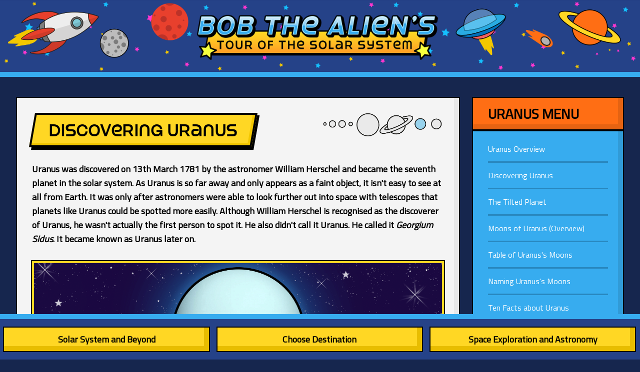

--- FILE ---
content_type: text/html; charset=UTF-8
request_url: https://www.bobthealien.co.uk/uranus/discovery.htm
body_size: 35691
content:
<!DOCTYPE html>
<html>

<head>
<meta content="en-gb" http-equiv="Content-Language" />
<meta content="text/html; charset=utf-8" http-equiv="Content-Type" />
<meta name="viewport" content="width=device-width, initial-scale=1.0">
<meta name="description" content="Template" /> 
<meta name="copyright" content="Sultana Barbecue" />
    <title>Discovering Uranus | William Herschel Discovers a  - Bob the Alien's Tour of the Solar System</title>
<meta name="description" content="The planet Uranus was discovered in 1781 by English/Hanoverian astronomer William Herschel. The planet became the first planet to be discovered as all others up to Saturn had been known by ancient civilisations. Herschel originally named his planet Georgi" /><link href="/css/bobstyles.css" rel="stylesheet" type="text/css" />

</head>

<!-- Google tag (gtag.js) -->
<script async src="https://www.googletagmanager.com/gtag/js?id=G-CB0FEB1HWT"></script>
<script>
  window.dataLayer = window.dataLayer || [];
  function gtag(){dataLayer.push(arguments);}
  gtag('js', new Date());

  gtag('config', 'G-CB0FEB1HWT');
</script>
    
<body>
   
 <div id="logo">
        <div class="logoleftpanel"><img alt="" src="/bobpics/headerforegroundleft.png" class="logoleftpanelimg"> </div>
        <div class="logomiddlepanel"><a href="/"><img alt="" src="/bobpics/boblogo2020png.png" class="logomiddlepanelimg"></a></div>
        <div class="logorightpanel"><img alt="" src="/bobpics/headerforegroundright.png" class="logorightpanelimg" ></div>
		 <div class="menubutton">
		<img src="/bobpics/burger3.png" style="max-width: 80%;"></div>
    </div>       
    
<div class="navbarbottom">

    <div class="button1">Solar System and Beyond</div>
    <div class="button1b">Solar System and Beyond</div>
    <div class="button2">Choose Destination</div>
    <div class="button2b">Choose Destination</div>
    <div class="button3">Space Exploration and Astronomy</div>
    <div class="button3b">Space Exploration and Astronomy</div>
</div>


<div class="sectioncontainerholder1">
    <div class="navboxtitle"><div class="navboxtitletext">Solar System &amp; Beyond</div></div>
<div class="sectioncontainer1">
    
    <a href="/solarsystem/index.htm" class="image-item"><img src="/bobpics/solarsystemicon.png" class="gridboximage"></a>
    <a href="/solarsystem/innerplanets.htm" class="image-item"><img src="/bobpics/innerplanetsicon.png" class="gridboximage"></a>
    <a href="/solarsystem/outerplanets.htm" class="image-item"><img src="/bobpics/outerplanetsicon2.png" class="gridboximage"></a>
    <a href="/solarsystem/innerouter.htm" class="image-item"><img src="/bobpics/innervsoutericon.png" class="gridboximage"></a>
	
    <a href="/solarsystem/index.htm" class="grid-item">The Solar System</a>
    <a href="/solarsystem/innerplanets.htm" class="grid-item">The Inner Planets</a>
    <a href="/solarsystem/outerplanets.htm" class="grid-item">The Outer Planets</a>
	<a href="/solarsystem/innerouter.htm" class="grid-item">Inner and Outer Planets Compared</a>
    
    <a href="/solarsystem/formation" class="image-item"><img src="/bobpics/formationicon.jpg" class="gridboximage"></a>
    <a href="/solarsystem/table.htm" class="image-item"><img src="/bobpics/tableicon.png" class="gridboximage"></a>
    <a href="/solarsystem/largestobjects.htm" class="image-item"><img src="/bobpics/20largesticon.png" class="gridboximage"></a>
	<a href="/glossary/atoz.htm" class="image-item"><img src="/bobpics/atozicon4.png" class="gridboximage"></a>
	
   	<a href="/solarsystem/formation" class="grid-item">Solar System Formation</a>
    <a href="/solarsystem/table.htm" class="grid-item">Table of Planets</a>
    <a href="/solarsystem/largestobjects.htm" class="grid-item">Solar System's Largest Objects</a>
    <a href="/glossary/atoz.htm" class="grid-item">Space A to Z</a>
	
    <a href="/solarsystem/weight.htm" class="image-item"><img src="/bobpics/weighticon.png" class="gridboximage"></a>
    <a href="/starsandgalaxies/stars.htm" class="image-item"><img src="/bobpics/starsicon2.png" class="gridboximage"></a>
    <a href="/starsandgalaxies/galaxies.htm" class="image-item"><img src="/bobpics/galaxiesicon2.png" class="gridboximage"></a>
    <a href="/starsandgalaxies/milkyway.htm" class="image-item"><img src="/bobpics/milkywayicon.png" class="gridboximage"></a>
	
    <a href="/solarsystem/weight.htm" class="grid-item">Your Weight in Space</a>
    <a href="/starsandgalaxies/stars.htm" class="grid-item">Stars</a>
    <a href="/starsandgalaxies/galaxies.htm" class="grid-item">Galaxies</a>
    <a href="/starsandgalaxies/milkyway.htm" class="grid-item">The Milky Way</a>
    
    
</div> 
</div> 

    
    
<div class="sectioncontainerholder2">
    <div class="navboxtitle"><div class="navboxtitletext">Destinations</div></div>
<div class="sectioncontainer2">
    <a href="/info/directory.htm"><div class="emptyitem1"></div></a>
    <a href="/solarsystem/innerplanets.htm" class="innerplanetsitem"><span class="whitetext">The </span><span class="yellowtext">Inner Planets</span></a>
    <a href="/sun/index.htm" class="image-item"><img src="/bobpics/sunicon2.png" class="gridboximage"></a>
    <a href="/mercury/index.htm" class="image-item"><img src="/bobpics/mercuryicon2.png" class="gridboximage"></a>
    <a href="/venus/index.htm" class="image-item"><img src="/bobpics/venusicon2.png" class="gridboximage"></a>
    <a href="/earth/index.htm" class="image-item"><img src="/bobpics/earthicon2.png" class="gridboximage"></a>
    <a href="/mars/index.htm" class="image-item"><img src="/bobpics/marsicon2.png" class="gridboximage"></a>
    <a href="/sun/index.htm" class="grid-item">The Sun</a>
    <a href="/mercury/index.htm" class="grid-item">Mercury</a>
    <a href="/venus/index.htm" class="grid-item">Venus</a>
    <a href="/earth/index.htm" class="grid-item">Earth</a>
    <a href="/mars/index.htm" class="grid-item">Mars</a>
    
    
    <div class="emptyitem1"></div>
    <a href="/solarsystem/outerplanets.htm" class="outerplanetsitem"><span class="whitetext">The </span><span class="yellowtext">Outer Planets</span></a>
    <a href="/moon/index.htm" class="image-item"><img src="/bobpics/moonicon2.png" class="gridboximage"></a>
    <a href="/jupiter/index.htm" class="image-item"><img src="/bobpics/jupitericon2.png" class="gridboximage"></a>
    <a href="/saturn/index.htm" class="image-item"><img src="/bobpics/saturnicon2.png" class="gridboximage"></a>
    <a href="/uranus/index.htm" class="image-item"><img src="/bobpics/uranusicon2.png" class="gridboximage"></a>
    <a href="/neptune/index.htm" class="image-item"><img src="/bobpics/neptuneicon2.png" class="gridboximage"></a>
    <a href="/moon/index.htm" class="grid-item">The Moon</a>
    <a href="/jupiter/index.htm" class="grid-item">Jupiter</a>
    <a href="/saturn/index.htm" class="grid-item">Saturn</a>
    <a href="/uranus/index.htm" class="grid-item">Uranus</a>
    <a href="/neptune/index.htm" class="grid-item">Neptune</a>
    
    
    <a href="/dwarf/index.htm" class="dwarfplanetsitem"><span class="whitetext">Dwarf </span><span class="yellowtext">Planets</span></a>
    <a href="/dwarf/ceres.htm" class="image-item"><img src="/bobpics/ceresicon.png" class="gridboximage"></a>
    <a href="/dwarf/pluto.htm" class="image-item"><img src="/bobpics/plutoicon2.png" class="gridboximage"></a>
    <a href="/dwarf/haumea.htm" class="image-item"><img src="/bobpics/huameaicon.png" class="gridboximage"></a>
    <a href="/dwarf/makemake.htm" class="image-item"><img src="/bobpics/makemakeicon.png" class="gridboximage"></a>
    <a href="/dwarf/eris.htm" class="image-item"><img src="/bobpics/erisicon.png" class="gridboximage"></a>
    <a href="/dwarf/ceres.htm" class="grid-item">Ceres</a>
    <a href="/dwarf/pluto.htm" class="grid-item">Pluto</a>
    <a href="/dwarf/haumea.htm" class="grid-item">Haumea</a>
    <a href="/dwarf/makemake.htm" class="grid-item">Makemake</a>
    <a href="/dwarf/eris.htm" class="grid-item">Eris</a>
    
    
    <a href="/comets/index.htm" class="cometssitem"><span class="whitetext">Comets</span></a>
    <a href="/smallbodies/index.htm" class="smallbodiesitem"><span class="whitetext">Small </span><span class="yellowtext">BODIES</span></a>
    <a href="/comets/halley.htm" class="image-item"><img src="/bobpics/halleyicon.png" class="gridboximage"></a>
    <a href="/comets/halebopp.htm" class="image-item"><img src="/bobpics/haleboppicon.png" class="gridboximage"></a>
    <a href="/comets/shoemakerlevy.htm" class="image-item"><img src="/bobpics/shoemakerlevyicon.png" class="gridboximage"></a>
    <a href="/smallbodies/asteroids.htm" class="image-item"><img src="/bobpics/asteroidslogo.png" class="gridboximage"></a>
    <a href="/smallbodies/meteoroids.htm" class="image-item"><img src="/bobpics/meteorsicon.png" class="gridboximage"></a>
    <a href="/comets/halley.htm" class="grid-item">Halley</a>
    <a href="/comets/halebopp.htm" class="grid-item">Hale-Bopp</a>
    <a href="/comets/shoemakerlevy.htm" class="grid-item">Shoemaker-Levy</a>
    <a href="/smallbodies/asteroids.htm" class="grid-item">Asteroids</a>
    <a href="/smallbodies/meteoroids.htm" class="grid-item">Meteors</a>
</div> 
</div>  
    
    
<div class="sectioncontainerholder3">
    <div class="navboxtitle"><div class="navboxtitletext">Space Exploration &amp; Astronomy</div></div>
<div class="sectioncontainer3">
    
    <a href="/exploration/index.htm" class="image-item"><img src="/bobpics/explorationicon.png" class="gridboximage"></a>
    <a href="/exploration/shuttle.htm" class="image-item"><img src="/bobpics/shuttleicon2.png" class="gridboximage"></a>
    <a href="/exploration/voyager.htm" class="image-item"><img src="/bobpics/voyagericon.png" class="gridboximage"></a>
    
    <a href="/exploration/index.htm" class="grid-item">Exploring Space</a>
    <a href="/exploration/shuttle.htm" class="grid-item">The Space Shuttle</a>
    <a href="/exploration/voyager.htm" class="grid-item">Voyager</a>
    
    <a href="/exploration/missions/index.htm" class="image-item"><img src="/bobpics/timelineicon.png" class="gridboximage"></a>
    <a href="/astronomy/index.htm" class="image-item"><img src="/bobpics/astronomyicon.png" class="gridboximage"></a>
    <a href="/astronomy/astronomers/index.htm" class="image-item"><img src="/bobpics/galileiicon.png" class="gridboximage"></a>
    
    <a href="/exploration/missions/index.htm" class="grid-item">Space Missions List</a>
    <a href="/astronomy/index.htm" class="grid-item">Astronomy</a>
    <a href="/astronomy/astronomers/index.htm" class="grid-item">Famous Astronomers</a>
    
    
    <a href="/astronomy/history.htm" class="image-item"><img src="/bobpics/astronomyhistoryicon.png" class="gridboximage"></a>
    <a href="/astronomy/hubble.htm" class="image-item"><img src="/bobpics/hubbleicon.png" class="gridboximage"></a>
    <a href="/astronomy/jameswebbspacetelescope.htm" class="image-item"><img src="/bobpics/jameswebbtelescopeicon.png" class="gridboximage"></a>
   
    <a href="/astronomy/history.htm" class="grid-item">History of Astronomy</a>
    <a href="/astronomy/hubble.htm" class="grid-item">Hubble Space Telescope</a>
    <a href="/astronomy/jameswebbspacetelescope.htm" class="grid-item">James Webb Telescope</a>
</div> 
</div>    



<div class="sectioncontainerholder4">
    <div class="navboxtitle"><div class="navboxtitletext">Extras</div></div>
<div class="sectioncontainer4">
    
    <a href="/glossary/a.htm" class="image-item"><img src="/bobpics/atozicon4.png" class="gridboximage"></a>
    <a href="/solarsystem/weight.htm" class="image-item"><img src="/bobpics/jupitericon.png" class="gridboximage"></a>
    <a href="/info/links.htm" class="image-item"><img src="/bobpics/planettestimage2.png" class="gridboximage"></a>
    
    <a href="/glossary/a.htm" class="grid-item">Space A to Z</a>
    <a href="/solarsystem/weight.htm" class="grid-item">Your Weight in Space</a>
    <a href="/info/links.htm" class="grid-item">Useful Links</a>
    
    <a href="/contact.htm" class="image-item"><img src="/bobpics/sunicon.png" class="gridboximage"></a>
    <a href="https://www.facebook.com/thebobthealien/" class="image-item"><img src="/bobpics/mercuryicon.png" class="gridboximage"></a>
    <a href="https://twitter.com/bobalien" class="image-item"><img src="/bobpics/venusicon.png" class="gridboximage"></a>
    
    <a href="/contact.htm" class="grid-item">Contact Us</a>
    <a href="https://www.facebook.com/thebobthealien/" class="grid-item">Bob the Alien on Facebook</a>
    <a href="https://twitter.com/bobalien" class="grid-item">Bob the Alien on Twitter</a>
    
</div> 
</div>

<div class="navbarmobile">
<ul>
        <li><span class="mobilebutton1">Solar System Overview</span>
            <ul class="list1">
            
                <li><a href="/solarsystem/index.htm">The Solar System</a></li>
                <li><a href="/solarsystem/formation.htm">Solar System Formation</a></li>
                <li><a href="/solarsystem/innerplanets.htm">The Inner Planets</a></li>
                <li><a href="/solarsystem/outerplanets.htm">The Outer Planets</a></li>
                <li><a href="/solarsystem/innerouter.htm">Differences between Inner &amp; Outer Planets</a></li>
                <li><a href="/solarsystem/table.htm">Planetary Statistics Table</a></li>
                <li><a href="/solarsystem/largestobjects.htm">Solar System's 20 Largest Objects</a></li>
                <li><a href="/solarsystem/weight.htm">Your Weight in Space</a></li>
                <li><a href="/glossary/a.htm">Space A to Z</a></li>


            
                       </ul>
        </li>
        <li><span class="mobilebutton2">Sun and Planets</span>
            <ul class="list2">
            	<li><a href="/sun/index.htm">The Sun</a></li>
                <li><a href="/mercury/index.htm">Mercury</a></li>
                <li><a href="/venus/index.htm">Venus</a></li>
                <li><a href="/earth/index.htm">Earth</a></li>
                <li><a href="/mars/index.htm">Mars</a></li>
                <li><a href="/jupiter/index.htm">Jupiter</a></li>
                <li><a href="/saturn/index.htm">Saturn</a></li>
                <li><a href="/uranus/index.htm">Uranus</a></li>
                <li><a href="/neptune/index.htm">Neptune</a></li>
                <li><a href="/dwarf/index.htm">Pluto &amp; Dwarf Planets</a></li>
            </ul>
        </li>
        
        <li><span class="mobilebutton3">Moons and Small Bodies</span>
            <ul class="list3">
                <li><a href="/moon/index.htm">Earth's Moon</a></li>
                <li><a href="/mars/moons.htm">Mars' Moons</a></li>
                <li><a href="/jupiter/moons.htm">Jupiter's Moons</a></li>
                <li><a href="/saturn/moons.htm">Saturn's Moons</a></li>
                <li><a href="/uranus/moons.htm">Uranus' Moons</a></li>
                <li><a href="/neptune/moons.htm">Neptune's Moons</a></li>
                <li><a href="/dwarf/plutomoons.htm">Pluto's Moons</a></li>
                <li><a href="/comets/index.htm">Comets</a></li>
                <li><a href="/asteroids/index.htm">Asteroids</a></li>
                            </ul>
        </li>

                
		<li><span class="mobilebutton4">Space Exploration</span>
            <ul class="list4">
            	<li><a href="/exploration/index.htm">Exploring Space</a></li>
                <li><a href="/exploration/shuttle.htm">The Space Shuttle</a></li>
                <li><a href="/exploration/voyager.htm">Voyager Mission</a></li>
                <li><a href="/astronomy/index.htm">Astronomy</a></li>
                <li><a href="/astronomy/astronomers.htm">Famous Astronomers</a></li>
                            </ul>
        </li>
		<li><span class="mobilebutton5">Beyond the Solar System</span>
            <ul class="list5">
            <li><a href="/starsandgalaxies/stars.htm">Stars</a></li>
                <li><a href="/starsandgalaxies/galaxies.htm">Galaxies</a></li>
                <li><a href="/starsandgalaxies/milkyway.htm">The Milky Way</a></li>
                            </ul>
        </li>

 </ul>
    </div>	

<script src="https://ajax.googleapis.com/ajax/libs/jquery/3.5.1/jquery.min.js"></script>  
<script src="/javascript/footernav.js"></script>    
<div class="mobileonly">
                
                <div class="mobilenavbutton">Uranus Menu&nbsp&nbsp<span class="dropdownarrow">&#9660;</span></div>
                                
                <div class="mobilelinksholder">
                    <div class="morenavlinksholder bevelthick">
                    
                            
                    <a href="index.htm" class="morenavlinks">Uranus Overview</a>
                        
                    <a href="discovery.htm" class="morenavlinks">Discovering Uranus</a>
                        
                    <a href="tiltedaxis.htm" class="morenavlinks">The Tilted Planet</a>
                        
                    <a href="moons.htm" class="morenavlinks">Moons of Uranus (Overview)</a>
                        
                    <a href="moons/index.htm" class="morenavlinks">Table of Uranus's Moons</a>
                        
                    <a href="moonnames.htm" class="morenavlinks">Naming Uranus's Moons</a>
                        
                    <a href="facts.htm" class="morenavlinks">Ten Facts about Uranus</a>
                                        </div>
                    
                    </div>  
                
                
        
         
             </div>
    
<div class="maincontainer">  
    <div id="main">
        <div id="overlay"></div>
        
<div class="maincontentcontainer2">


    
    <div class="maintextarea2">

    <div class="pagetitle2">
        <h1>Discovering Uranus</h1></div>
    <div class="planetspicholder"><img src="../bobpics/allplanetsiconuranus.png" class="imgmax imgsharpen"></div>

    <div class="paragraphboxnormal">
        <p class="intro">Uranus was discovered on 13th March 1781 by the astronomer William Herschel and became the seventh planet in the solar system. As Uranus is so far away and only appears as a faint object, it isn't easy to see at all from Earth. It was only after astronomers were able to look further out into space with telescopes that planets like Uranus could be spotted more easily.
            Although William Herschel is recognised as the discoverer of Uranus, he wasn't actually the first person to spot it. He also didn't call it Uranus. He called it <i>Georgium Sidus</i>. It became known as Uranus later on.
        </p>
    </div>
  
    <div class="imgcentre"><img src="../bobpics/uranuswidemessy.png" class="imgmax outlineyellow"></div>

    <hr class="hrblue3060px">       
                <div class="paragraphboxnormal padding5">
                
        
                    <div class="innerboxleft">
                        
                        <div class="centre-title backgroundorange rounded bevelthinwithshadowtransparent">The Solar System before Uranus</div>
        
                    
                        <p>Before Uranus was discovered in 1781, the solar system was considered to contain six planets. One of those is Earth and the others are the planets that can easily be seen from Earth - Mercury, Venus, Mars, Jupiter and Saturn. As they have been known since ancient times, nobody is recognised as discovering them. The ancient Romans believed that the planets represented their gods and gave them the names that are still in use today.<br/><br/>
                            Mercury, Venus, Mars, Jupiter and Saturn might look a lot like bright stars but can be identified as planets by the way they travel across the sky. This is because planets are much closer to Earth than stars are. Planets are located in the solar system but stars are located billions of miles away from the solar system. The only star situated in the Solar System is the Sun.<br/><br/>
                            Saturn was considered to be the most distant planet in the Solar System before the discovery of Uranus. Uranus is about twice as far away as Saturn is from Earth; it's also half as big and moves slower in its orbit around the Sun. This makes it much harder to view from Earth and much harder to recognise as a planet. It is just about possible to see Uranus without binoculars or a telescope, but this is only if the sky is very dark and very clear and you know where to look.</p></div>
                    <div class="innerboxright"><img src="/bobpics/orbitsuptosaturn.png" class="imgmax imgsharpen outlineorange"></div>       
                        <div class="invisibledivider"></div>
                        </div>
    
                        <div class="middlead">
    
                            <script async src="https://pagead2.googlesyndication.com/pagead/js/adsbygoogle.js?client=ca-pub-0368551331511514"
                         crossorigin="anonymous"></script>
                    <!-- bobmiddlead -->
                    <ins class="adsbygoogle"
                         style="display:block"
                         data-ad-client="ca-pub-0368551331511514"
                         data-ad-slot="4706040652"
                         data-ad-format="auto"
                         data-full-width-responsive="true"></ins>
                    <script>
                         (adsbygoogle = window.adsbygoogle || []).push({});
                    </script>
                    </div>

   

    <hr class="hrred3060px">

    <div class="paragraphboxnormal backgroundyellow padding4 bordered bevelthick">
        <div class="centre-title backgroundblue bordered bevelthinwithshadowtransparent">William Herschel Discovers Uranus!</div>
        <div class="innerboxleft" style="text-align: center;"><img src="../bobpics/williamherschel.jpg" class="imgmax outlineblue"><br/>
        </div>
        <div class="innerboxright">
        <p class="darkfont">William Herschel was born in 1738 in Hanover in what is now Germany. He moved to England at the age of 19 and worked as a musician and composer but developed an interest in astronomy. In 1772 he moved into a house in the city of Bath with his sister Caroline. Shortly afterwards, he began building his very own telescopes.</br/><br/>
            Using his fancy new telescopes, Herschel spent a lot of his time looking at stars and listing them. He was particularly interested in finding double stars but on the evening of 13th March 1781, he spotted something that didn't quite look or behave like any of the other stars he was used to seeing. He made further observations of it over a number of nights, noticing how its position gradually moved across the sky differently to the stars. This confirmed that he wasn't actually looking at a star but something much closer. His initial belief was that he'd found a comet, but other astronomers suggested that it could be a planet. The object became the first new planet to be discovered in the solar system. </br/><br/>
            In 1787, six years after discovering his planet, William Herschel also discovered its two largest moons. His son, John Herschel, chose the names for them 65 years later, calling them Titania and Oberon. Uranus is now known to have 27 moons.   
             </p></div>
             <div class="invisibledivider"></div>
            
    </div>

    <hr class="hryellow60px">

    <div class="paragraphboxnormal bordered backgroundblue rounded bevelthick padding3">
        <div class="top-left-title backgroundred bordered bevelthinwithshadowtransparent">A Moon named George</div>

        <div class="innerboxright" style="text-align: center;"><img src="../bobpics/uranusplanetnames2.jpg" class="imgmax outlineorange"><br/>
            
        </div> 
    
        <div class="innerboxleft">
            <p class="content">After discovering his new planet, William Herschel was asked to pick a catchy name for it. So he called it George! In a seemingly obvious attempt to impress King George III of Britain, Herschel decided to name it <i>Georgium Sidus</i>, or the Georgian Star, in his honour. The gesture seemed to work as Herschel became the King's Astronomer and was awarded £200 a year to look at the stars for him. Later in life, Herschel was knighted and became known as Sir William Herschel  Herschel explained that he named the planet after King George so future generations know that it was discovered during his reign. Of course, for that to work, you'd need to know when King George III reigned! Who knows stuff like that?<br/><br/>
            Not everyone was happy with this name. Some astronomers disliked that it wasn't named after a mythological god like the other planets. Countries that viewed Britain as a rival nation were reluctant to use the king's name. Some, such as France, referred to the new planet as Herschel instead.
            <br/><br/>
            Despite being proposed shortly after its discovery, Uranus was not commonly referred to by that name until around 1850. The British continued to call it the Georgian Planet, but eventually caved in and adopted the name Uranus. Uranus is the only planet in the solar system to be named after a Greek god. The rest are named after Roman gods. Clever!<br/><br/>
            Uranus is also the only planet to have its moons named after characters in works of literature. They get their names from characters featured in the works of William Shakespeare and Alexander Pope. The moons of all other planets are named after mythological figures.
            </p>
        </div>

        <div class="invisibledivider"></div>
    
    </div>

    <hr class="hrred60px">

    <div class="paragraphboxnormal padding5">
        <div class="centre-title backgroundblue">The Planet That Got Away</div>  
        <p class="darkfont">Historical records indicate that Uranus was observed multiple times before it was identified as a planet. Hipparchus, a Greek astronomer over two thousand years ago, recorded an object in a location where Uranus would have been at the time and catalogued it as a star. Later, after the invention of the telescope, some astronomers made observations of Uranus but did not recognize it as a planet, mistaking it for a star. William Herschel eventually discovered Uranus from his back yard, but let's take a look at those who missed the opportunity to identify the planet.</p>
            <h4>John Flamsteed (1646 - 1719)</h4>
            <p class="darkfont">In 1675, English astronomer John Flamsteed was appointed by King Charles II to be the first Astronomer Royal. His main task was to record the positions of stars accurately. In December 1690, he catalogued an object as 34 Tauri, thinking it was a star. After Uranus had been correctly identified as a planet following Herschel's discovery, astronomers reviewing Flamsteed's observations realised that the object that he'd catalogued as 34 Tauri in 1690 was actually Uranus!</p>
            <h4>Tobias Mayer (1723 - 1762)</h4>
            <p class="darkfont">German astronomer Tobias Mayer recorded a sighting of what he thought was a star in 1756. The observation musn't have interested him much as he didn't look for it again. Maybe if he had, he'd have realised he was actually looking at a planet! Mayer was more well-known for his studies of the Moon.</p>
            <h4>Pierre Le Monnier (1675 - 1757)</h4>
            <p class="darkfont">French astronomer Pierre Le Monnier made many observations of Uranus but failed to recognize it as a planet. He is thought to have made up to six observations alone in 1769, including some on consecutive nights. Some attribute his oversight to Uranus appearing stationary in the sky at that time, while others blame his disorganised and messy observations. Le Monnier was known for being grumpy and argumentative so probably wouldn't have been too pleased when he learned that Herschel had discovered the planet he had been observing years earlier. </p>
    </div>

    <hr class="hrorange60px">
        
    <div class="paragraphboxnormal bordered backgroundgrey rounded bevelthick padding3">
        <div class="top-left-title backgroundyellow bordered bevelthinwithshadowtransparent">After Uranus' Discovery</div>

        <div class="innerboxright" style="text-align: center;"><img src="../bobpics/neptunefullsquare.jpg" class="imgmax outlineyellow"><br/>
            <div class="imagecaption lightfont">
                    The next planet to be discovered after Uranus was Neptune in 1846, pictured here by Voyager 2 in 1989, image credit:  
                    <a class="darklink" href="https://photojournal.jpl.nasa.gov/beta/catalog/PIA01492" target="blank">NASA/JPL</a>
            </div>
        </div> 
    
        <div class="innerboxleft">
            <p class="content">Herschel's discovery encouraged astronomers to look even deeper into space to try to find other worlds. The discovery of Uranus later led to the discovery of Neptune in 1846. Neptune was found not by observing the planet, but by observing the effect its gravity had on Uranus and calculating its location. Neptune's discovery then led to the discovery of Pluto in 1930. Even today, many new small worlds are being discovered in the Solar System and even in orbits around other distant stars.<br/><br/> The discoveries of Uranus and two of its moons were not Herschel's only achievements. He also discovered two moons orbiting Saturn and is said to have invented the word <i>asteroid</i> to describe small objects in space. Like many other scientists of the time, he also believed that the Solar System was full of life and that all of the planets and even the Sun were inhabited! Despite his other achievements and theories about the universe, Herschel will always be remembered for finding Uranus and therefore becoming the first person ever to "discover" a planet. 
            </p>
        </div>
        <a href="/neptune/index.htm" class="bottom-right-page-link"><div class="deskew">Visit Neptune!</div></a>

        <div class="invisibledivider"></div>
    
    </div>

    <hr class="hryellow6030px">

    <div class="paragraphboxnormal padding0">
        <h4>Visit Herschel's Home!</h4> 
        <p class="bluefont">The house that William Herschel lived in when he discovered Uranus still stands in the city of Bath. It is now the <a href="https://herschelmuseum.org.uk/" target="_blank">Herschel Museum of Astronomy</a> and is open for visitors. It features rooms restored to their Georgian glory to show what they would have been like when William and his sister Caroline lived there, and exhibits taking you through the history of astronomy. Visit the <a href="https://herschelmuseum.org.uk/" target="_blank">museum's website here</a> to find out more and maybe even book tickets!</p>
    </div>

    <hr class="hrblue30px">
    
            <div class="bottomad">
    
                <script async src="https://pagead2.googlesyndication.com/pagead/js/adsbygoogle.js?client=ca-pub-0368551331511514"
                    crossorigin="anonymous">
                </script>
            <!-- bobbottomad -->
            <ins class="adsbygoogle"
            style="display:block"
            data-ad-client="ca-pub-0368551331511514"
            data-ad-slot="7795238424"
            data-ad-format="auto"
            data-full-width-responsive="true"></ins>
            <script>
                (adsbygoogle = window.adsbygoogle || []).push({});
            </script>
                
                </div>
      
    <div class="morenavcontainer">
    <div class="morenavcurrentsectionlinksholder">
         
        <div class="morenavcurrentsectionlinkssubholder">
                        <a href="index.htm" class="morenavbuttons">Uranus Overview</a>
                    <a href="discovery.htm" class="morenavbuttons">Discovering Uranus</a>
                    <a href="tiltedaxis.htm" class="morenavbuttons">The Tilted Planet</a>
                    <a href="moons.htm" class="morenavbuttons">Moons of Uranus (Overview)</a>
                    <a href="moons/index.htm" class="morenavbuttons">Table of Uranus's Moons</a>
                    <a href="moonnames.htm" class="morenavbuttons">Naming Uranus's Moons</a>
                    <a href="facts.htm" class="morenavbuttons">Ten Facts about Uranus</a>
            
                    <div class="morenavcurrentsectiontitle">
            
                <div class="moredeskew">Uranus Menu</div>
            </div>
        </div>
                </div>

    <div class="morenavrelatedsectionholder">
        
        <div class="morenavrelatedsectionlinkssubholder">
                        <div class="morenavrelatedsectiontitle">
                <div class="moredeskew">Related Content</div>
            </div>
        </div>
    </div>

    <div class="invisibledivider"></div>
</div> 
    
     </div>
     
        
</div>
  
<div class="subnav">
            <div class="subpagesnavtop bevelthick">Uranus Menu</div>    
        <div class="subpagesnav bevelthick">
 
<div class="menuboxgridright"> 
            <a href="index.htm" class="navpagetitle">Uranus Overview</a>
                <a href="discovery.htm" class="navpagetitle">Discovering Uranus</a>
                <a href="tiltedaxis.htm" class="navpagetitle">The Tilted Planet</a>
                <a href="moons.htm" class="navpagetitle">Moons of Uranus (Overview)</a>
                <a href="moons/index.htm" class="navpagetitle">Table of Uranus's Moons</a>
                <a href="moonnames.htm" class="navpagetitle">Naming Uranus's Moons</a>
                <a href="facts.htm" class="navpagetitle">Ten Facts about Uranus</a>
        </div>    
    </div> 

<div class="navadbox">
    <script async src="https://pagead2.googlesyndication.com/pagead/js/adsbygoogle.js?client=ca-pub-0368551331511514"
     crossorigin="anonymous"></script>
<!-- bobsidenav -->
<ins class="adsbygoogle"
     style="display:block"
     data-ad-client="ca-pub-0368551331511514"
     data-ad-slot="4377332623"
     data-ad-format="auto"
     data-full-width-responsive="true"></ins>
<script>
     (adsbygoogle = window.adsbygoogle || []).push({});
</script>
</div>


</div>
    
            
</div> 
  </div>
    
<div class="invisibledivider"></div>    
    </div>
    
<!-- ENDS MAINCONTAINER DIV -->

<div class="maincontainerbreak"></div>
         
    
<div class="boringstuffwrapper">
    <div class="boringstuffholder">
    <div id="sultanabarbecuebox">
	<a href="https://www.sultanabarbecue.co.uk">
        <img alt="Sultana Barbecue logo" src="/bobpics/sblogo.svg" height="45" /></a></div>
	
	
    <div class="socialbox">
        <a href="https://twitter.com/bobalien"><img alt="Twitter X logo" src="/bobpics/twitterxblack2.png" height="45" /></a>
	   <a href="https://www.facebook.com/thebobthealien/"><img alt="Facebook logo" src="/bobpics/fbblack.png" height="45" /></a>
        <a href="/info/contact.htm"><img alt="Email icon" src="/bobpics/emaillogoblack.png" height="45"/></a></div>
    
    


    
    </div>   
    
    <div class="boringstufftextholder">
    
         <a href="https://www.sultanabarbecue.co.uk" id="sultanacopyright">© 2000 - 2025 SULTANA BARBECUE</a>
    
  
    <div class="bottombarlinks">
<a href="/" class="footerbuttons">Home</a>
<a href="/info/contact.htm" class="footerbuttons">Contact Us</a>      
<a href="/info/index.htm" class="footerbuttons">About this Site</a>
<a href="/info/usage.htm" class="footerbuttons">Content Usage</a>
<a href="/info/privacy.htm" class="footerbuttons">Privacy and Cookies</a>  

</div>

</div>
    
    
    </div>      
    
    </body>
    
    
</html>

--- FILE ---
content_type: text/html; charset=utf-8
request_url: https://www.google.com/recaptcha/api2/aframe
body_size: 266
content:
<!DOCTYPE HTML><html><head><meta http-equiv="content-type" content="text/html; charset=UTF-8"></head><body><script nonce="S3qFdZuO2c3c7mV_cfRlbw">/** Anti-fraud and anti-abuse applications only. See google.com/recaptcha */ try{var clients={'sodar':'https://pagead2.googlesyndication.com/pagead/sodar?'};window.addEventListener("message",function(a){try{if(a.source===window.parent){var b=JSON.parse(a.data);var c=clients[b['id']];if(c){var d=document.createElement('img');d.src=c+b['params']+'&rc='+(localStorage.getItem("rc::a")?sessionStorage.getItem("rc::b"):"");window.document.body.appendChild(d);sessionStorage.setItem("rc::e",parseInt(sessionStorage.getItem("rc::e")||0)+1);localStorage.setItem("rc::h",'1768679028921');}}}catch(b){}});window.parent.postMessage("_grecaptcha_ready", "*");}catch(b){}</script></body></html>

--- FILE ---
content_type: text/css
request_url: https://www.bobthealien.co.uk/css/bobstyles.css
body_size: 142040
content:
@import url('https://fonts.googleapis.com/css2?family=Titillium+Web&display=swap');
@import url('https://fonts.googleapis.com/css2?family=Exo&display=swap');
@import url('https://fonts.googleapis.com/css?family=Lekton');
@import url("https://use.typekit.net/jta7wze.css");
@font-face {
    font-family: 'Riffic Free Medium';
    src: url(/fonts/rifficfree-bold-webfont.woff2) format('woff2'),
         url(/fonts/rifficfree-bold-webfont.woff) format('woff');
    font-weight: normal;
    font-style: normal;}

/* code for outlining text:
text-shadow: -1px -1px 0 #000, 1px -1px 0 #000, -1px 1px 0 #000, 1px 1px 0 #000; */


* {
    margin: 0;
    padding: 0;
    box-sizing: border-box;
 }

a {
	color: #0d63c5;
	text-decoration:none;
	transition: 0.2s;
    font-weight: bold;
}

a:hover {
	color: #e90f58;
}

a.lightlink {color:#88a7fa;
}

a.darklink {color:#153ca8;
}

a.darklink2 {color:#254288;
}

html {
    box-sizing: border-box;
}

body {background-color: black; }

@media only screen and (max-width: 575px) and (orientation: portrait){
body {background-color: #16264e;}} 

@media only screen and (min-width: 576px) and (orientation: portrait){
body {background-color: #16264e;}}  

@media only screen and (max-width: 1023px) and (orientation: landscape){
    body {background-color: #16264e;}}  
   
@media only screen and (min-width: 1024px) and (orientation: landscape)
{
body {background-color: #16264e;}}  
    
@media only screen and (min-width: 1366px) and (orientation: landscape) {
    body {background-color: #16264e;}}

@media only screen and (min-width: 1900px) and (orientation: landscape) {
    body {background-color: #16264e;}}

/* .maincontainer holds content below logo and above footer */
.maincontainer {
	width:98%;
	margin:auto;
	padding-bottom:40px;
    padding-left: 0px;
    padding-right: 0px;
	}

@media only screen and (min-width: 1024px) and (orientation: landscape){
    .maincontainer {
    width:95%;}}

@media only screen and (min-width: 1366px) and (orientation: landscape) {
    .maincontainer {
	width:95%;}}

@media only screen and (min-width: 1900px) and (orientation: landscape) {
    .maincontainer {
	width:80%;}}

/* somehow prevents gap from appearing at top of page - not sure why! */
#main {
    padding: 0px;
    margin-bottom: 30px;
    padding-top: 30px;
    width:100%;
    margin:auto;
}

@media only screen and (max-width: 575px) and (orientation: portrait), only screen and (min-width: 576px) and (orientation: portrait){
    #main {
        padding: 0px;
        margin-bottom: 30px;
        padding-top: 0px;
        width:100%;
        margin:auto;
    }
}

/* Makes screen darken when navigation buttons are pressed */
#overlay {
  position: fixed;
  display: none;
  width: 100%;
  height: 100%;
  top: 0;
  left: 0;
  right: 0;
  bottom: 0;
  background-color: rgba(0,0,0,0.7);
  z-index: 4;
}

#logo {
	width:100%;
    background-image: url(/bobpics/headerbackgroundstars.png);
    background-size: cover;   
    float: left;
    padding-top:0px;
    padding-bottom:0px;
    border-bottom-color: #37acef;
    border-bottom-style: solid;
    border-bottom-width: 10px;
	display: flex;
	align-items: center;
    justify-content: center;
}

.logoleftpanel {
    width:30%; 
    display: inline-block; 
    text-align: center;
    display: none;
}

.logoleftpanelimg {text-align: center; max-height: 100%; max-width: 100%;}

.logomiddlepanel {width:80%; 
    display: inline-block; 
    text-align: left;
}

.logomiddlepanelimg {text-align: center; max-height: 100%; max-width: 100%;}

.logorightpanel {width:30%; 
    display: inline-block; 
    text-align: center;
    display: none;
}

.logorightpanelimg {text-align: center; max-height: 100%; max-width: 100%;}

.menubutton {
	text-align:center;
	cursor: pointer;
	float:right;
	width:20%;
	color:black;
	font-family: 'Titillium Web', sans-serif;
	font-size:14px;
}
    
@media only screen and (min-width: 576px) and (orientation: portrait){
    .menubutton {display: none;}}

@media only screen and (max-width: 1023px) and (orientation: landscape){
#logo { 
    padding-bottom:20px;
	display: inherit;
	}}

@media only screen and (min-width: 1112px) and (orientation: landscape){
#logo { 
    padding-bottom:20px;
	display: inherit;
	}

.logoleftpanel {
    width:30%; 
    display: inline-block; 
    text-align: center;
}

.logoleftpanelimg {text-align: center; max-height: 100%; max-width: 100%;}

.logomiddlepanel {width:39%; 
    display: inline-block; 
    text-align: center;
}

.logomiddlepanelimg {text-align: center; max-height: 100%; max-width: 100%;}

.logorightpanel {width:30%; 
    display: inline-block; 
    text-align: center;   
}

.logorightpanelimg {text-align: center; max-height: 100%; max-width: 100%;}

.menubutton {display: none}}


h2 {font-family: 'Titillium Web', sans-serif;
    font-style: normal;
    font-size:30px;
    letter-spacing: 1px;
    color: #000000;
    text-transform: uppercase;
}

@media only screen and (max-width: 500px) and (orientation: portrait){
h2 {
    font-size:24px;
    letter-spacing: 0px;
}}

h3 {font-family: 'Titillium Web', sans-serif;
    font-style: normal;
    font-weight: bold;
    font-size:30px;
    letter-spacing: 1px;
    color: #ffd724;
    text-transform: uppercase;}

@media only screen and (max-width: 575px) and (orientation: portrait){
    h3 {font-size:24px;}}

h4 {font-family: 'Titillium Web', sans-serif;
    font-style: normal;
    font-size:26px;
    color: #0c1662;
    margin-top:20px;
    margin-bottom:10px;
}

h5 {font-family: 'Titillium Web', sans-serif;
    font-style: normal;
    font-size:26px;
    color: #0c1662;
    margin-top:0px;
    margin-bottom:14px;
}

.standout {
  font-size: 120%;
    font-weight: bold;
    color:#e8402d;
}

/* dividers */
.sectiondivider {
    width: 100%;
    height: 30px;
}

.invisibledivider {
	clear:both;
    height:0px;
}

.divider10px {
    width: 100%;
    clear: both;
    height: 10px;
}

.divider20px {
    width: 100%;
    clear: both;
    height:20px;
}

.divider50px {
    width: 100%;
    clear: both;
    height:50px;
}

.hrblue0px {border: 6px dashed #37acef; margin-top:0px; margin-bottom:0px;}
.hrred0px {border: 6px dashed #e8402d; margin-top:0px; margin-bottom:0px;}
.hrorange0px {border: 6px dashed #ff6e14; margin-top:0px; margin-bottom:0px;}
.hryellow0px {border: 6px dashed #ffd724; margin-top:0px; margin-bottom:0px;}

.hrblue30px {border: 6px dashed #37acef; margin-top:30px; margin-bottom:30px;}
.hrred30px {border: 6px dashed #e8402d; margin-top:30px; margin-bottom:30px;}
.hrorange30px {border: 6px dashed #ff6e14; margin-top:30px; margin-bottom:30px;}
.hryellow30px {border: 6px dashed #ffd724; margin-top:30px; margin-bottom:30px;}


.hrblue60px {border: 6px dashed #37acef; margin-top:60px; margin-bottom:60px;}
.hrred60px {border: 6px dashed #e8402d; margin-top:60px; margin-bottom:60px;}
.hrorange60px {border: 6px dashed #ff6e14; margin-top:60px; margin-bottom:60px;}
.hryellow60px {border: 6px dashed #ffd724; margin-top:60px; margin-bottom:60px;}

.hrblue6030px {border: 6px dashed #37acef; margin-top:60px; margin-bottom:30px;}
.hrred6030px {border: 6px dashed #e8402d; margin-top:60px; margin-bottom:30px;}
.hrorange6030px {border: 6px dashed #ff6e14; margin-top:60px; margin-bottom:30px;}
.hryellow6030px {border: 6px dashed #ffd724; margin-top:60px; margin-bottom:30px;}

.hrblue3060px {border: 6px dashed #37acef; margin-top:30px; margin-bottom:60px;}
.hrred3060px {border: 6px dashed #e8402d; margin-top:30px; margin-bottom:60px;}
.hrorange3060px {border: 6px dashed #ff6e14; margin-top:30px; margin-bottom:60px;}
.hryellow3060px {border: 6px dashed #ffd724; margin-top:30px; margin-bottom:60px;}

.hrreducetopgap {margin-top:-40px;}

/* START OF MAIN SITE NAVIGATION */
/* Nav bar is situated at bottom of screen */
.navbarbottom {
    background-color: #254288;
    overflow: hidden;
    position: fixed;
    bottom: 0;
    width: 100%;
    z-index: 6;
    padding-top:15px;
    padding-bottom:15px;
    border-top-color: #37acef;
    border-top-style: solid;
    border-top-width: 10px;
}

@media only screen and (max-width: 500px) and (orientation: portrait){
.navbarbottom {
	display:none;
	position:relative;
	bottom:auto;
    border-top-width: 0px;
	}} 

/* Style the links inside the navigation bar */
.button1, .button2, .button3, .button4, .button1b, .button2b, .button3b, .button4b {
    float: left;
    display: block;
    text-align: center;
    text-decoration: none;
	padding: 10px 0px;
    background-color: #ffd724;
    -webkit-box-shadow: inset -10px -10px 0px 0px #e8bd00;
    -moz-box-shadow: inset -10px -10px 0px 0px #e8bd00;
    box-shadow: inset -10px -10px 0px 0px #e8bd00;
    font-family: 'Titillium Web', sans-serif;
    font-style: normal;
    font-weight: bold;
    cursor: pointer;
    user-select: none;
    -webkit-user-select: none;
    -ms-user-select: none;
    border-color: #000000;
    border-width: 2px;
    border-style: solid;
    color: black;
    transition:0.3s;
    margin-left:.5%;
    margin-right:.5%;
    width:32.3%;
}

.button1b, .button2b, .button3b, .button4b {
    display: none;
    background-color: #ff6e14;
    -webkit-box-shadow: inset -10px -10px 0px 0px #e06112;
    -moz-box-shadow: inset -10px -10px 0px 0px #e06112;
    box-shadow: inset -10px -10px 0px 0px #e06112;  
    color: #ffff14;
}


@media only screen and (max-width: 575px) and (orientation: portrait), only screen and (min-width: 576px) and (orientation: portrait) {
.button1, .button2, .button3, .button4, .button1b, .button2b, .button3b, .button4b {font-size:12px; font-weight: normal;}}   

@media only screen and (min-width: 1112px) and (orientation: landscape)
{
.button1, .button2, .button3, .button4, .button1b, .button2b, .button3b, .button4b {font-size:18px;}}  
    
@media only screen and (min-width: 1366px) and (orientation: landscape) {
.button1, .button2, .button3, .button4, .button1b, .button2b, .button3b, .button4b {font-size:24px;}}

@media only screen and (min-width: 1900px) and (orientation: landscape) {
.button1, .button2, .button3, .button4, .button1b, .button2b, .button3b, .button4b {font-size:24px;}}

.button1:hover, .button2:hover, .button3:hover, .button4:hover, .button5:hover {
    color: white;
    transition: .1s;
    background-color: #37acef;
    -webkit-box-shadow: inset -10px -10px 0px 0px #2887be;
    -moz-box-shadow: inset -10px -10px 0px 0px #2887be;
    box-shadow: inset -10px -10px 0px 0px #2887be;
    font-family: 'Titillium Web', sans-serif;
    font-weight: bold;
    transition:0.3s;
}


.button1b:hover, .button2b:hover, .button3b:hover, .button4b:hover, .button5b:hover {
    color: white;
    transition: .1s;
    background-color: #ff6e14;
    font-family: 'Titillium Web', sans-serif;
    font-weight: bold;
    transition:0.3s;
    transform: scale(1.03);}

.sectioncontainerholder1, .sectioncontainerholder2, .sectioncontainerholder3, .sectioncontainerholder4 {
    display: none; 
    position: fixed; 
    bottom:120px;  
    z-index: 6;
    text-align: center; 
    border-radius: 25px;
    margin: 0% auto; /* Will not center vertically and won't work in IE6/7. */
    left: 0;
    right: 0;
}

.sectioncontainerholder1, .sectioncontainerholder3, .sectioncontainerholder4 {
    max-width:600px;
}

@media only screen and (min-width: 1112px) and (orientation: landscape){
    .sectioncontainerholder2 { 
        max-width:500px;}}

@media only screen and (min-width: 1366px) and (orientation: landscape) {
    .sectioncontainerholder2 {
    max-width:600px;
}}

@media only screen and (min-width: 1900px) and (orientation: landscape) {
    .sectioncontainerholder1, .sectioncontainerholder2 {
    max-width:750px;
}}



@media only screen and (max-width: 500px) and (orientation: portrait) {
.sectioncontainerholder1, .sectioncontainerholder2, .sectioncontainerholder3, .sectioncontainerholder4 {	
	clear: both;
	display:none;
	position:relative;
	bottom:auto;
	width:100%;
}}


.navboxtitle {
    font-family: 'Strenuous', sans-serif;
    font-style: normal;
    font-weight: 400;
    max-width: 450px;
    margin:auto;
    background-color: #ffd724;
    color: black;
    letter-spacing: 0px;
    font-size:30px;
    border-color: #000000;
    border-width: 2px;
    border-style: solid;
    border-bottom-style: none;
    padding-top:10px;
    padding-bottom:10px;
    transform: skewX(-10deg);
     -webkit-box-shadow: 5px 5px 0px 0px rgba(0,0,0,1),inset -5px -5px 0px 0px #f3c700;
    -moz-box-shadow: 5px 5px 0px 0px rgba(0,0,0,1),inset -5px -5px 0px 0px #f3c700;
    box-shadow: 5px 5px 0px 0px rgba(0,0,0,1),inset -5px -5px 0px 0px #f3c700;
    
}

@media only screen and (min-width: 1112px) and (orientation: landscape){
    .navboxtitle {
        font-size:28px;}}

@media only screen and (min-width: 1366px) and (orientation: landscape) {
    .navboxtitle {
        font-size:28px;}}


@media only screen and (min-width: 1900px) and (orientation: landscape) {
    .navboxtitle {
        font-size:30px;}}

.navboxtitletext{
    transform: skewX(10deg);
}

@media only screen and (max-width: 500px) and (orientation: portrait) {
    .navboxtitle {
	font-family: 'Strenuous', sans-serif;
    font-style: normal;
    font-weight: 400;
    width:100%;
    margin:auto;
    background-color: #ffd724;
    color: black;
    letter-spacing: 0px;
    font-size:16px;
    border-color: #000000;
    border-width: 2px;
    border-style: solid;
    border-bottom-style: none;
    padding-top:10px;
    padding-bottom:10px;
     -webkit-box-shadow: 5px 5px 0px 0px rgba(0,0,0,1),inset -5px -5px 0px 0px #f3c700;
    -moz-box-shadow: 5px 5px 0px 0px rgba(0,0,0,1),inset -5px -5px 0px 0px #f3c700;
    box-shadow: 5px 5px 0px 0px rgba(0,0,0,1),inset -5px -5px 0px 0px #f3c700;
		transform:none;
        }

.navboxtitletext{
    transform:none;
}
}


.sectioncontainer1, .sectioncontainer2, .sectioncontainer3, .sectioncontainer4 {
    font-family: strenuous, sans-serif;
    font-style: normal;
    font-size:22px;
    padding:10px;
    display:grid;
    grid-column-gap: 10px;
    grid-row-gap: 5px;
    grid-template-rows: auto;
    border-color: #000000;
    border-width: 2px;
    border-style: solid;
}

@media only screen and (min-width: 1112px) and (orientation: landscape){
    .sectioncontainer1, .sectioncontainer2, .sectioncontainer3, .sectioncontainer4 {
        font-size:18px;}}

@media only screen and (min-width: 1366px) and (orientation: landscape) {
    .sectioncontainer1, .sectioncontainer2, .sectioncontainer3, .sectioncontainer4 {
        font-size:24px;}}


@media only screen and (min-width: 1900px) and (orientation: landscape) {
    .sectioncontainer1, .sectioncontainer2, .sectioncontainer3, .sectioncontainer4 {
        font-size:30px;}}

.sectioncontainer1 {
    background-color: #e8402d;
grid-template-columns: minmax(50px, 200px) minmax(50px, 200px)
                       minmax(50px, 200px) minmax(50px, 200px);}

.sectioncontainer2 {
    background-color: #ff6e14;
    grid-template-columns: minmax(50px, 200px) minmax(50px, 200px)
        minmax(50px, 200px) minmax(50px, 200px) minmax(50px, 200px);}

.sectioncontainer3 {
    background-color: #37acef;
grid-template-columns: minmax(100px, 200px) minmax(100px, 200px)
                       minmax(100px, 200px);}

.sectioncontainer4 {
    background-color: #ff36d0;
grid-template-columns: minmax(100px, 200px) minmax(100px, 200px)
                       minmax(100px, 200px);}


.sectioncontainer1 div, .sectioncontainer2 div, .sectioncontainer3 div, .sectioncontainer4 div{
    overflow: hidden;
}

@media only screen and (max-width: 500px) and (orientation: portrait) {
.sectioncontainer1, .sectioncontainer2, .sectioncontainer3, .sectioncontainer4 {
    background-color: #e8402d;
	grid-template-columns: 100%;
    grid-column-gap: 5%;
    grid-template-rows: auto;}
}

.image-item {
  background-color: white;
  padding: 0px;
  font-size: 0px;
  text-align: center;
}

@media only screen and (max-width: 500px) and (orientation: portrait) {
.image-item {
  display:none;
	}}

.gridboximage {
    max-width: 100%; 
    border: 2px solid #ffd724;
    outline: 2px solid black;
	transition: 0.3s;
}

.gridboximage:hover {
    max-width: 100%; 
    border: 2px solid #37acef;
    outline: 2px solid black;
}

a.grid-item {
  padding: 0px;
  text-align: center;
    margin-top:-7px;
    font-family: 'Titillium Web', sans-serif;
    font-weight: normal;
    font-style: normal;
    font-size:16px;
    color: white;
}

@media only screen and (min-width: 1112px) and (orientation: landscape){
    .grid-item {
        font-size:16px;}}

@media only screen and (min-width: 1366px) and (orientation: landscape) {
    .grid-item {
        font-size:16px;}}


@media only screen and (min-width: 1900px) and (orientation: landscape) {
    .grid-item {
        font-size:16px;}}


@media only screen and (max-width: 500px) and (orientation: portrait) {
a.grid-item {
  	padding: 0px;
  	text-align: center;
    margin-top:0px;
    font-family: 'Titillium Web', sans-serif;
    font-weight:600;
    font-style: normal;
    font-size:14px;
    color: black;
	background-color: #ffd724;
    -webkit-box-shadow: inset -2px -2px 0px 0px #e8bd00;
    -moz-box-shadow: inset -2px -2px 0px 0px #e8bd00;
    box-shadow: inset -2px -2px 0px 0px #e8bd00;
	border: 2px solid black;
	}}

.innerplanetsitem {
  grid-column-start: 2;
  grid-column-end: 6;
  text-align: left;
  line-height: 28px;
  font-weight: normal;
}

@media only screen and (min-width: 1112px) and (orientation: landscape){
    .innerplanetsitem {
        line-height: 20px;}}

@media only screen and (min-width: 1366px) and (orientation: landscape) {
    .innerplanetsitem {
        line-height: 20px;}}


@media only screen and (min-width: 1900px) and (orientation: landscape) {
    .innerplanetsitem {
        line-height: 28px;}}

@media only screen and (max-width: 500px) and (orientation: portrait) {
	.innerplanetsitem {
		display:none;}}

.outerplanetsitem {
  grid-column-start: 2;
  grid-column-end: 6;
  grid-row-start:4;
  grid-row-end:5;
  text-align: left;
  line-height: 28px;
    margin-top: 10px;
    font-weight: normal;
}

@media only screen and (min-width: 1112px) and (orientation: landscape){
    .outerplanetsitem {
        line-height: 20px;
        margin-top: 6px;}}

@media only screen and (min-width: 1366px) and (orientation: landscape) {
    .outerplanetsitem {
        line-height: 20px;
        margin-top: 6px;}}


@media only screen and (min-width: 1900px) and (orientation: landscape) {
    .outerplanetsitem {
        line-height: 28px;
        margin-top: 10px;}}

@media only screen and (max-width: 500px) and (orientation: portrait) {
	.outerplanetsitem {
		display:none;}}

.dwarfplanetsitem {
  grid-column-start: 1;
  grid-column-end: 6;
  grid-row-start:7;
  grid-row-end:8;
  text-align: left;
  line-height: 28px;
    margin-top: 10px;
    font-weight: normal;
}

@media only screen and (min-width: 1112px) and (orientation: landscape){
    .dwarfplanetsitem {
        line-height: 20px;
        margin-top: 6px;}}

@media only screen and (min-width: 1366px) and (orientation: landscape) {
    .dwarfplanetsitem {
        line-height: 20px;
        margin-top: 6px;}}


@media only screen and (min-width: 1900px) and (orientation: landscape) {
    .dwarfplanetsitem {
        line-height: 28px;
        margin-top: 10px;}}

@media only screen and (max-width: 500px) and (orientation: portrait) {
	.dwarfplanetsitem {
		display:none;}}

.cometssitem {
  grid-column-start: 1;
  grid-column-end: 4;
  grid-row-start:10;
  grid-row-end:11;
  text-align: left;
  line-height: 28px;
    margin-top: 10px;
    font-weight: normal;
}

@media only screen and (min-width: 1112px) and (orientation: landscape){
    .cometssitem {
        line-height: 20px;
        margin-top: 6px;}}

@media only screen and (min-width: 1366px) and (orientation: landscape) {
    .cometssitem {
        line-height: 20px;
        margin-top: 6px;}}


@media only screen and (min-width: 1900px) and (orientation: landscape) {
    .cometssitem {
        line-height: 28px;
        margin-top: 10px;}}

@media only screen and (max-width: 500px) and (orientation: portrait) {
	.cometssitem {
		display:none;}}


.smallbodiesitem {
  grid-column-start: 4;
  grid-column-end: 6;
  grid-row-start:10;
  grid-row-end:11;
  text-align: left;
  line-height: 28px;
    margin-top: 10px;
    font-weight: normal;
}

@media only screen and (min-width: 1112px) and (orientation: landscape){
    .smallbodiesitem {
        line-height: 20px;
        margin-top: 6px;}}

@media only screen and (min-width: 1366px) and (orientation: landscape) {
    .smallbodiesitem {
        line-height: 20px;
        margin-top: 6px;}}


@media only screen and (min-width: 1900px) and (orientation: landscape) {
    .smallbodiesitem {
        line-height: 28px;
        margin-top: 10px;}}

@media only screen and (max-width: 500px) and (orientation: portrait) {
	.smallbodiesitem {
		display:none;}}

.emptyitem1 {
  grid-column-start: 1;
  grid-column-end: 2;
  grid-row-start:4;
  grid-row-end:5;
  background-color: none;
}

@media only screen and (max-width: 500px) and (orientation: portrait) {
.emptyitem1 {
  visibility:hidden;
	}}

.whitetext {color: white;}
.yellowtext {color: yellow;}

/* END OF MAIN NAVIGATION */

/* PAGE LAYOUT */

.planetspicholder {
    width:30%; float:right; text-align: right; 
}

@media only screen and (max-width: 500px) and (orientation: portrait) {
    .planetspicholder {
        width:100%; float:left; text-align: center; padding: 30px; 
    }}



.maincontentcontainer {
    width:100%;
    padding-top:30px;
    clear: both;}

.maincontentcontainer p {
    clear: both;
    font-family: 'Titillium Web', sans-serif;
    font-style: normal;
    font-weight: 200;
    font-size:18px;
    color: white;}
    
@media only screen and (min-width: 1366px) and (orientation: landscape) {
    .maincontentcontainer p {
        font-size:20px;}}

.maincontentcontainer2 {
    width:100%;
    margin-top:0px;
    padding-bottom:0px;}

    @media only screen and (max-width: 575px) and (orientation: portrait), only screen and (min-width: 576px) and (orientation: portrait) {    
.maincontentcontainer2 {
    margin-top:0px;
}}  

.maincontainerbreak {
    clear: both; width: 100%; height: 40px;
}

.maintextarea2 h1 {
    color: #0471af;
    display: inline-block;
    margin: 0;
    border-bottom: 5px solid #f4f4f4;
    }

.maintextarea2 {
    float:left; 
    width:73%; 
    margin-top:40px;
    border: 2px solid black;
    background-color: #f4f4f4;
    -webkit-box-shadow: inset -10px -10px 0px 0px #e8e8e8;
    -moz-box-shadow: inset -10px -10px 0px 0px #e8e8e8;
    box-shadow: inset -10px -10px 0px 0px #e8e8e8;
    padding:30px;
    padding-bottom: 0;
    clear: both;
    font-family: 'Titillium Web', sans-serif;
    position: relative;
    }

@media only screen and (max-width: 575px) and (orientation: portrait), only screen and (min-width: 576px) and (orientation: portrait) {
	.maintextarea2 {
    float:left; 
    width:100%; 
    margin-top:20px;
	padding:20px;
	}}

.maintextarea2 p {
    font-family: 'Titillium Web', sans-serif;
    font-size:18px;
    line-height: 28px;
    
    }

.maintextarea2 h1 {
    color: #0471af;
    display: inline-block;
    margin: 0;
    border-bottom: 5px solid #f4f4f4;
    }

/* Formatting for Admin Pages - START */
    
.maintextarea4 h1 {
    color: #0471af;
    display: inline-block;
    margin: 0;
    border-bottom: 5px solid #f4f4f4;
    }

.maintextarea4 {
    float:left; 
    width:100%; 
    margin-top:40px;
    border: 2px solid black;
    background-color: #f4f4f4;
    -webkit-box-shadow: inset -10px -10px 0px 0px #e8e8e8;
    -moz-box-shadow: inset -10px -10px 0px 0px #e8e8e8;
    box-shadow: inset -10px -10px 0px 0px #e8e8e8;
    padding:30px;
    padding-bottom: 0;
    clear: both;
    font-family: 'Titillium Web', sans-serif;
    position: relative;
    }

@media only screen and (max-width: 575px) and (orientation: portrait), only screen and (min-width: 576px) and (orientation: portrait) {
	.maintextarea4 {
    float:left; 
    width:100%; 
    margin-top:20px;
	padding:20px;
	}}

.maintextarea4 p {
    font-family: 'Titillium Web', sans-serif;
    font-size:18px;
    line-height: 28px;
    
    }

.maintextarea4 h1 {
    color: #0471af;
    display: inline-block;
    margin: 0;
    border-bottom: 5px solid #f4f4f4;
    }

.maintextarea4 h2 {
        color: black;
        display: block;
        margin-top: 10px;
        border-bottom: 5px solid #f4f4f4;
        }

.fieldbox {
    font-family: 'Titillium Web', sans-serif;
    font-size:16px;
    width: 300px;
}

select, textarea, input {
    font-family: 'Titillium Web', sans-serif;
    border: 1px solid #ccc;
    padding: 3px;
    /* Add more styles as required */
}


.editbutton {
	background-color: #ff6e14;
	padding: 5px 10px;
	margin:auto;
	color:white;
	font-family: 'Titillium Web', Arial, Helvetica, sans-serif;
	font-size:14px;
	text-align:center;
	border:none;
    transition: 0.3s;
    cursor: pointer;
    border: 2px black solid;
    margin:5px;
    box-shadow: inset -5px -5px 0px 0px rgba(0,0,0,0.1),5px 5px 0px 0px rgba(0,0,0,0.7);
}

.editbutton:hover {
	background-color: #FFCE38;
}


/* Formatting for Admin Pages - END */

        
.pagetitle, .pagetitle2 {
    background-color: #ffd724;
    display: inline-block;
    left:0px;
    border: 4px solid black;
    padding:10px;
    padding-left:30px;
    padding-right:30px;
    transform: skewX(-10deg);
    -webkit-box-shadow: 5px 5px 0px 0px rgba(0,0,0,1),inset -5px -5px 0px 0px #f3c700;
    -moz-box-shadow: 5px 5px 0px 0px rgba(0,0,0,1),inset -5px -5px 0px 0px #f3c700;
    box-shadow: 5px 5px 0px 0px rgba(0,0,0,1),inset -5px -5px 0px 0px #f3c700;
	animation-name: pagetitlefadein;
	animation-duration: 0.5s;
}

.pagetitle {
	float: left; 
    margin-top:10px;
	max-width:95%;
}

.pagetitle2 {
	position: relative;
	max-width:65%;
}

.pagetitle h1, .pagetitle2 h1 {
    font-family: strenuous, sans-serif;
    color: black;
    font-weight:normal;
    text-decoration: none;
    border-bottom: none;
    letter-spacing: 1px;
    font-size: 34px;
    transform: skewX(10deg);
    text-transform:none;
	text-align: center;
}

@media only screen and (max-width: 575px) and (orientation: portrait), only screen and (min-width: 576px) and (orientation: portrait){
.pagetitle2 {
    width:100%;
    max-width: 100%;
    background-color: #ffd724b2;
    left:0px;
    border: 4px solid black;
    padding:10px;
    padding-left:0px;
    padding-right:0px;
    transform: skewX(0deg);
    -webkit-box-shadow: 5px 5px 0px 0px rgba(0,0,0,1),inset -5px -5px 0px 0px #f3c700;
    -moz-box-shadow: 5px 5px 0px 0px rgba(0,0,0,1),inset -5px -5px 0px 0px #f3c700;
    box-shadow: 5px 5px 0px 0px rgba(0,0,0,1),inset -5px -5px 0px 0px #f3c700;
	animation-name: pagetitlefadein;
	animation-duration: 0.5s;
    position: relative;
    text-align: center;
    }

.pagetitle h1, .pagetitle2 h1 {
	letter-spacing: 0px;
	font-size: 24px;
    transform: skewX(0deg);
}}

@keyframes pagetitlefadein {
    from { opacity: 0; }
    to   { opacity: 1; }
}

p.intro {
	font-style: normal;
	font-weight: bold;
    font-size:18px;
    color: black;
    line-height: 28px;
    display:block;
    margin-top:30px;
    margin-bottom:30px;
    position:relative;
}

p.intro2 {
	font-style: normal;
	font-weight: bold;
    font-size:18px;
    line-height: 28px;
    display:block;
    margin-top:30px;
    position:relative;
}

p.content {
    font-style: normal;
    font-size:18px;
    line-height: 28px;
    display:block;
    margin-top:0px;
    margin-bottom: 30px;
    position:relative;
}

p.contentbold {
    font-style: bold;
    font-size:18px;
    line-height: 28px;
    display:block;
    margin-top:0px;
    margin-bottom:30px;
    position:relative;
}

p.intro2 a {
    color: #0f99e9;
}

p.intro2 a:hover {color: #e90f58;}

.last {margin-bottom:0px !important;}

@media only screen and (max-width: 575px) and (orientation: portrait), only screen and (min-width: 576px) and (orientation: portrait){
    p.intro2 {
        font-style: normal;
        font-weight: bold;
        font-size:18px;
        color: black;
        line-height: 28px;
        display:block;
        margin-top:40px;
    }}

p.intro3 {
	font-style: normal;
	font-weight: bold;
    font-size:18px;
    color: black;
    line-height: 28px;
    display:block;
    margin-top:20px;
    position:relative;
}

.maintextareafullscreen {
    float:left;
    width:100%;
    margin-top:40px;
}


.maintextarea {
    float:left; 
    width:70%; 
    margin-top:40px;
    }

@media only screen and (max-width: 500px) and (orientation: portrait) {
.maintextarea {
    float:left; 
    width:100%; 
    }}

.bobanddogholder {
    width:100%; margin:auto;
}

.bobanddog {
    float: right; width: 20%;
    }

.mainpagegreeting {
    text-align: left;
}
    
.mainpageintro {
    float: left; width: 80%;
    }
    
@media only screen and (max-width: 575px) and (orientation: portrait), only screen and (min-width: 576px) and (orientation: portrait){
.bobanddogholder {
        width:60%; margin:auto;
    }

.bobanddog {
    float: left; width: 100%; margin:auto; text-align: center;
    }

.mainpagegreeting {
        text-align: center;
    }
        
.mainpageintro {
    float: left; width: 100%;
    }}

/* BOXES CONTAINING LINKS TO OTHER PARTS OF WEBSITE WITH SLANTED TEXT BOXES OVERLAID */

.menugridholderfullscreen {
    float:left; 
    width:100%; 
    margin-top:20px;
}

@media only screen and (min-width: 1112px) and (orientation: landscape){
    .menuboxgrid {
    width:100%;
    display:grid;
    grid-template-columns: 45% 45%;
    grid-column-gap: 5%;
    grid-template-rows: auto;
}}

@media only screen and (min-width: 1366px) and (orientation: landscape) {
    .menuboxgrid {
    width:100%;
    display:grid;
    grid-template-columns: 30% 30% 30%;
    grid-column-gap: 3%;
    grid-template-rows: auto;
}}

@media only screen and (max-width: 575px) and (orientation: portrait){
    .menuboxgridmain {
    width:80%;
    margin: auto;
    display:grid;
    grid-template-columns: 100%;
    grid-column-gap: 5%;
    grid-template-rows: auto;
}}

@media only screen and (min-width: 1112px) and (orientation: landscape){
    .menuboxgridmain {
    width:100%;
    display:grid;
    grid-template-columns: 30% 30% 30%;
    grid-column-gap: 5%;
    grid-template-rows: auto;
}}

@media only screen and (min-width: 1366px) and (orientation: landscape) {
    .menuboxgridmain {
    width:100%;
    display:grid;
    grid-template-columns: 23% 23% 23% 23%;
    grid-column-gap: 3%;
    grid-template-rows: auto;
}}

.menuboxgridfullscreen {
    width:100%;
    display:grid;
    grid-template-columns: 23% 23% 23% 23%;
    grid-column-gap: 2%;
    grid-template-rows: auto;
    grid-row-gap: 2%;}

.menuboximg {
    width:100%;
    border: 2px solid #37acef;
    outline: 3px solid black;
}

a.menubox {
    width: 100%;
    position: relative;
    text-align: center;
    color: white;
    padding-top:20px;
    display: inline-block;
    opacity: 1;
    margin: 1%;
    transition: 0.3s;
}

a.menuboxright {
    width: 100%;
    position: relative;
    text-align: center;
    color: white;
    padding-top:20px;
    display: inline-block;
    opacity: 1;
    padding-bottom:30px;
}

a.menuboxright:hover {
    color: white;
    opacity: 0.7;
}

.menubox2 {
    width: 100%;
    position: relative;
    text-align: left;
    color: white;
    padding-top:20px;
    display: inline-block;
    opacity: 1;
    margin: 1%;
}

a.menubox:hover .top-left-yellow {
    transition: 0.3s;
    background-color: #37acef;
    -webkit-box-shadow: 2px 2px 0px 0px rgba(0,0,0,1),inset -5px -5px 0px 0px #2887be;
    -moz-box-shadow: 2px 2px 0px 0px rgba(0,0,0,1),inset -5px -5px 0px 0px #2887be;
    box-shadow: 2px 2px 0px 0px rgba(0,0,0,1),inset -5px -5px 0px 0px #2887be;
}

a.menubox:hover .menuboximg {
    transition: 0.3s;
    border: 2px solid #ff6e14;
}

.menubox3 {
    min-height:160px; 
    padding: 20px; 
    text-align: left; 
    font-size:26px;
    color: #000;
    font-family: 'Titillium Web', sans-serif;
    font-weight: bold;
    text-transform: uppercase; 
    letter-spacing: 1px; 
    transition: 0.2s;
    -webkit-box-shadow: 10px 10px 0px 0px rgba(0,0,0,1);
    -moz-box-shadow: 10px 10px 0px 0px rgba(0,0,0,1);
    box-shadow: inset -10px -10px 5px 0px rgba(0,0,0,0.2),10px 10px 0px 0px rgba(0,0,0,0.4);
}

.menuboxyellow {border: 5px solid black; text-shadow: 2px 2px #e7dfa6; background: linear-gradient(0deg, rgba(238,196,8,1) 0%, rgba(255,215,36,1) 8%, rgba(255,215,36,1) 71%, rgba(255,236,152,1) 100%);}
.menuboxblue {border: 5px solid black; text-shadow: 2px 2px #a6d5e7;background: linear-gradient(0deg, rgba(18,131,195,1) 0%, rgba(55,172,239,1) 8%, rgba(55,172,239,1) 71%, rgba(141,213,255,1) 100%);}
.menuboxred {border: 5px solid black; text-shadow: 2px 2px #d47c7c; background: linear-gradient(0deg, rgba(190,44,27,1) 0%, rgba(232,64,45,1) 8%, rgba(232,64,45,1) 71%, rgba(249,135,122,1) 100%);}
.menuboxorange {border: 5px solid black; text-shadow: 2px 2px #f6bf89; background: linear-gradient(0deg, rgba(240,120,0,1) 0%, rgba(255,153,51,1) 8%, rgba(255,153,51,1) 71%, rgba(247,174,100,1) 100%);}
.menuboxgreen {border: 5px solid black; text-shadow: 2px 2px rgb(156, 228, 156); background: linear-gradient(0deg, rgba(82,212,82,1) 0%, rgba(102,255,102,1) 8%, rgba(102,255,102,1) 71%, rgba(131,247,131,1) 100%);}
.menuboxpink {border: 5px solid black; text-shadow: 2px 2px rgb(231, 169, 189); background: linear-gradient(0deg, rgba(219,74,123,1) 0%, rgba(255,102,153,1) 8%, rgba(255,102,153,1) 71%, rgba(252,142,179,1) 100%);}


.menubox3:hover {
    text-shadow: 0px 0px black;
    color: rgb(29, 82, 255);
}

.paragraphboxnormal {
    position: relative;
    width:100%;
}

.incontentbox {
    width:100%;
    margin-top:20px;
    padding-top:20px;
	padding-bottom:20px;
    position: relative;}

.bordered {border: 2px solid black;}

.rounded {border-radius: 15px;}

.innerboxleft {float: left; 
	width:50%; 
    padding-right:25px; 
	font-weight: normal;}

.innerboxright {float: right;
    padding-left:25px; 
	width:50%; }

.innerboxleft25 {float: left; 
	width:25%; 
	padding-right:25px;
	font-weight: normal;}

.innerboxleft75 {float: left; 
    width:75%; 
    padding-right:25px;
    font-weight: normal;}

.innerboxright25 {float: right; 
        width:25%; 
        padding-left:25px; 
        font-weight: normal;}
    
.innerboxright75 {float: right; 
        width:75%; 
        padding-left:25px; 
        font-weight: normal;}

.innerboxfull {
    float: left;
    width: 100%;
    padding: 0px 0px;
    font-weight: normal;
}

.innerboxfull2 {
    float: left;
    width: 100%;
    padding: 0px 0px;
    margin-bottom: 20px;
    font-weight: normal;
}

@media only screen and (max-width: 575px) and (orientation: portrait), only screen and (min-width: 576px) and (orientation: portrait){
    .innerboxleft , .innerboxright, .innerboxleft25, .innerboxleft75, .innerboxright25, .innerboxright75 {
        float: left; 
        width:100%; 
        padding:0px;
        padding-top:20px;
        font-weight: normal;
    }
}

/* UNIT BOX PADDING - GOES IN ORDER TOP RIGHT BOTTOM LEFT IF FOUR VALUES USED, TOP+BOTTOM, RIGHT+LEFT IF TWO VALUES USED */

.padding0 {
    padding: 0;}

/* padding1 is useful for units with a background colour with no images or full width images at bottom */ 
.padding1 {
    padding: 30px 30px 50px 30px;}

/* padding2 is useful for units with no background colour with no images */
.padding2 {
    padding: 30px 30px 30px 30px;}

/* padding3 is useful for units with a background colour with left or right images or a top full image and a title box in any position */    
.padding3 {
    padding: 50px 30px;}

/* padding4 is used for units with a background colour but with no images */
.padding4 {
    padding: 60px 30px 30px 30px;}

/* padding5 is used for units with no background colour but with images */
.padding5 {
    padding: 50px 0px 0px 0px;}

/* padding6 is used for units with a background colour and paragraph title box but with no images */
.padding6 {
    padding: 50px 30px 0px 30px;}


.noinnerbox {padding-top: 50px; padding-bottom: 40px; padding-left:30px; padding-right:30px;}

.bevelthick {-webkit-box-shadow: inset -10px -10px 0px 0px rgba(0,0,0,0.1);
    -moz-box-shadow: inset -10px -10px 0px 0px rgba(0,0,0,0.1);
    box-shadow: inset -10px -10px 0px 0px rgba(0,0,0,0.1);}

.bevelthin {
    -webkit-box-shadow: inset -5px -5px 0px 0px rgba(0,0,0,0.1);
    -moz-box-shadow: inset -5px -5px 0px 0px rgba(0,0,0,0.1);
    box-shadow: inset -5px -5px 0px 0px rgba(0,0,0,0.1);}

.bevelthinwithshadowtransparent {    
    -webkit-box-shadow: inset -5px -5px 0px 0px rgba(0,0,0,0.1),5px 5px 0px 0px rgba(0,0,0,0.7);
    -moz-box-shadow: inset -5px -5px 0px 0px rgba(0,0,0,0.1),5px 5px 0px 0px rgba(0,0,0,0.7);
    box-shadow: inset -5px -5px 0px 0px rgba(0,0,0,0.1),5px 5px 0px 0px rgba(0,0,0,0.7);}
    
.bevelthickwithshadowsolid {
    -webkit-box-shadow: inset -10px -10px 0px 0px rgba(0,0,0,0.1),5px 5px 0px 0px rgba(0,0,0,1);
    -moz-box-shadow: inset -10px -10px 0px 0px rgba(0,0,0,0.1),5px 5px 0px 0px rgba(0,0,0,1);
    box-shadow: inset -10px -10px 0px 0px rgba(0,0,0,0.1),5px 5px 0px 0px rgba(0,0,0,1);}
    
.shadowthintransparent {    
    -webkit-box-shadow: 5px 5px 0px 0px rgba(0,0,0,0.7);
    -moz-box-shadow: 5px 5px 0px 0px rgba(0,0,0,0.7);
    box-shadow: 5px 5px 0px 0px rgba(0,0,0,0.7);}

.shadowthinsolid{    
    -webkit-box-shadow: 5px 5px 0px 0px rgba(0,0,0,1);
    -moz-box-shadow: 5px 5px 0px 0px rgba(0,0,0,1);
    box-shadow: 5px 5px 0px 0px rgba(0,0,0,1);}

.imagecaption {
    text-align: center;
    font-size: 16px;
    font-style: italic;
    font-weight: bold;
    opacity: 0.9;
}

p.darkfont {color: black;}
p.lightfont {color: white;}
p.darkfontbold {color: black; font-weight: bold;}
p.lightfontbold {color: white; font-weight: bold;}
p.bluefont {color: #254288; font-weight: bold;}

p.lightfont a, p.lightfontbold a {color: #ffd724;}
p.lightfont a:hover, p.lightfontbold a:hover {color: #e90f58;}
p.bluefont a {color: #5687fa; font-weight: bold;}
p.bluefont a:hover {color: #e90f58; font-weight: bold;}

.darkfont {color: black;}
.lightfont {color: white;}
.darkfontbold {color: black; font-weight: bold;}
.lightfontbold {color: white; font-weight: bold;}
.bluefont {color: #254288; font-weight: bold;}
.greyfontbold {color: #37363b; font-weight: bold;}
.greyfont {color: #37363b;}

.backgroundblue {background-color: #37acef; color: white;}
.backgrounddarkblue {background-color: #254288; color: white;}
.backgroundmidblue {background-color:#1c4388; color: white;}
.backgroundorange {background-color: #ff6e14; color: white;}
.backgroundyellow {background-color: #ffd724; color: black;}
.backgroundgrey {background-color: #908989; color: white;}
.backgroundlightgrey {background-color: #d3d2d2; color: black;}
.backgrounddarkgrey {background-color: #37363b; color: rgb(194, 194, 194);}
.backgroundred {background-color: #e8402d; color: white;}
.backgrounddarkred {background-color: #c23b2c; color: white;}
.backgroundneonorange {background-color: #FF9933; color: black;}
.backgroundneongreen {background-color:#66FF66; color: black;}
.backgroundneonpink {background-color:#FF6699; color: white;}
.backgroundneonblue {background-color:#66CCFF; color: white;}
.backgroundneonyellow {background-color:#f5d20a; color: black;}
.backgroundblack {background-color:#000000; color: rgb(194, 194, 194);}

.outlineyellow {border: 4px solid #ffd724; outline: 2px solid black;}
.outlineneongreen {border: 4px solid #cef724; outline: 2px solid black;}
.outlinegrey {border: 4px solid #908989; outline: 2px solid black;}
.outlinedarkgrey {border: 4px solid #37363b; outline: 2px solid black;}
.outlineblue {border: 4px solid #37acef; outline: 2px solid black;}
.outlineneonpink {border: 4px solid #FF6699; outline: 2px solid black;}
.outlinered {border: 4px solid #e8402d; outline: 2px solid black;}
.outlineorange {border: 4px solid #ff6e14; outline: 2px solid black;}

.backgrounddarkblueandyellow {
    background: linear-gradient(to right,
    #254288 50%, #ffd724 50%);
    color: white;
}

.backgroundredandgrey4060 {
    background: linear-gradient(to right,
    #e8402d 40%, #d3d2d2 40%);
    color: white;
}

.backgrounddarkblueandyellow4060 {
    background: linear-gradient(to right,
    #37acef 40%, #ffd724 40%);
    color: white;
}


.bevelyellowthick {-webkit-box-shadow: inset -10px -10px 0px 0px #f3c700;
    -moz-box-shadow: inset -10px -10px 0px 0px #f3c700;
    box-shadow: inset -10px -10px 0px 0px #f3c700;}

.bevelbluethick {-webkit-box-shadow: inset -10px -10px 0px 0px #2887be;
    -moz-box-shadow: inset -10px -10px 0px 0px #2887be;
    box-shadow: inset -10px -10px 0px 0px #2887be;}

.bevelredthick {-webkit-box-shadow: inset -10px -10px 0px 0px #cb3827;
    -moz-box-shadow: inset -10px -10px 0px 0px #cb3827;
    box-shadow: inset -10px -10px 0px 0px #cb3827;}

.bevelgreythick {-webkit-box-shadow: inset -10px -10px 0px 0px #797474;
    -moz-box-shadow: inset -10px -10px 0px 0px #797474;
    box-shadow: inset -10px -10px 0px 0px #797474;}

.bevelorangethick {-webkit-box-shadow: inset -10px -10px 0px 0px #de5d0e;
    -moz-box-shadow: inset -10px -10px 0px 0px #de5d0e;
    box-shadow: inset -10px -10px 0px 0px #de5d0e;}


.nobox {width:100%; display: block;}

.noboxtextareafull {
	width: 100%;
}

.noboxtextarea {
	float: right; 
	width:75%; 
	padding:20px;
}

.noboxtitle {
    display:inline-block;
    padding-top:5px;
    padding-bottom:5px;
    padding-left:20px;
    padding-right:20px;
    font-size:26px;
    font-family: 'Titillium Web', sans-serif;
    font-style: normal;
    font-weight: bold;
	text-align: center;
    text-transform: uppercase;
    letter-spacing: 1px;
    margin-bottom:20px;
}

.noboximgleft {
	float: left; 
	width:25%; 
	margin-top:0px; 
	padding:20px;
}

@media only screen and (max-width: 500px) and (orientation: portrait){
.noboxtextarea {
	float: left; 
	width:100%; 
	padding:0px;
}
.noboxtitle {
	width: 100%;
	font-size:16px;
	letter-spacing: 0px;
	}

.noboximgleft {
	float: left; 
	width:100%; 
	margin-top:0px; 
	padding:0px;
}
}

.top-left {
    position: absolute;
    top: 0px;
    left: -15px;
    padding-top:5px;
    padding-bottom:5px;
    padding-left:20px;
    padding-right:20px;
    font-size:16px;
    font-family: strenuous, sans-serif;
    font-style: normal;
    font-weight: 400;
    border: 2px solid black;
    color: #000000;
    background-color: #ffd724;
    -webkit-box-shadow: 2px 2px 0px 0px rgba(0,0,0,1),inset -5px -5px 0px 0px #f3c700;
    -moz-box-shadow: 2px 2px 0px 0px rgba(0,0,0,1),inset -5px -5px 0px 0px #f3c700;
    box-shadow: 2px 2px 0px 0px rgba(0,0,0,1),inset -5px -5px 0px 0px #f3c700;
    transform:skewX(-10deg);
}

@media only screen and (min-width: 1112px) and (orientation: landscape){
    .top-left {
        font-size:16px;}}

@media only screen and (min-width: 1366px) and (orientation: landscape) {
    .top-left {
        font-size:16px;}}

.top-left-text {
    transform:skewX(10deg);
}

.top-left-yellow {
    position: absolute;
    top: 0px;
    left: -15px;
    padding-top:5px;
    padding-bottom:5px;
    padding-left:20px;
    padding-right:20px;
    font-size:16px;
    font-family: strenuous, sans-serif;
    font-style: normal;
    font-weight: 400;
    border: 2px solid black;
    color: #000000;
    background-color: #ffd724;
    -webkit-box-shadow: 2px 2px 0px 0px rgba(0,0,0,1),inset -5px -5px 0px 0px #f3c700;
    -moz-box-shadow: 2px 2px 0px 0px rgba(0,0,0,1),inset -5px -5px 0px 0px #f3c700;
    box-shadow: 2px 2px 0px 0px rgba(0,0,0,1),inset -5px -5px 0px 0px #f3c700;
    transform:skewX(-10deg);
}

@media only screen and (min-width: 1112px) and (orientation: landscape){
    .top-left-yellow {
        font-size:16px;}}

@media only screen and (min-width: 1366px) and (orientation: landscape) {
    .top-left-yellow {
        font-size:16px;}}

.top-left-title {
    position: absolute;
    top: -25px;
    left: -15px;
	text-align: center;
    padding-top:5px;
    padding-bottom:5px;
    padding-left:20px;
    padding-right:20px;
    font-size:26px;
    font-family: 'Titillium Web', sans-serif;
    font-style: normal;
    font-weight: bold;
    text-transform: uppercase;
    letter-spacing: 1px;
}

@media only screen and (max-width: 500px) and (orientation: portrait){
.top-left-title {
	font-size:16px;
	letter-spacing: 0px;
}}

.centre-title {
    width: max-content;
    min-width: 50%;
    top: -25px;
    position: absolute;
	left: 0;
	right: 0;
	margin-left: auto;
	margin-right: auto;
    padding-top:5px;
    padding-bottom:5px;
    padding-left:20px;
    padding-right:20px;
    font-size:26px;
    font-family: 'Titillium Web', sans-serif;
    font-style: normal;
    font-weight: bold;
    text-transform: uppercase;
    letter-spacing: 1px;
    text-align: center;
}

@media only screen and (max-width: 500px) and (orientation: portrait){
.centre-title {
	font-size:16px;
	letter-spacing: 0px;
	width:80%;
}}

.bullet-list-item {
    margin-left: 20px;
    font-size: 18px
}

.bullet-list {
    list-style-type: none; /* Remove default bullets */
    padding-left: 0; /* Remove default padding */
}

.bullet-list li::before {
    content: "•"; /* Add bullet */
    color: #37acef; /* Bullet color */
    display: inline-block; 
    width: 1em; /* Space between bullet and text */
    margin-left: -1em; /* Adjust bullet position */
}


.standardbulletlist {
    font-size:18px;
}

.standardbulletlistitem {
    margin-left:20px;
}

/* RIGHT HAND SIDE BOXES AND NAVIGATION */

.subnav {
    float: right; 
    width: 25%;
	animation-name: subnavfadein;
	animation-duration: 0.5s;
}

@keyframes subnavfadein {
    from { opacity: 0; }
    to   { opacity: 1; }
}

@media only screen and (max-width: 575px) and (orientation: portrait), only screen and (min-width: 576px) and (orientation: portrait){
    .subnav {display:none;}
}

.subpagesnavtop { 
    width:100%;
    display:inline-block;
    margin-top:40px; 
    background-color: #ff6e14; 
    padding: 10px; 
    padding-left: 30px;
    padding-right: 30px;
    border-color: black; 
    border-width:2px; 
    border-style: solid;
    font-family: 'Titillium Web', sans-serif;
    text-transform: uppercase;
    font-size:28px;
    font-weight: bold;
    color: black;
}

a.subpagesnavtop:hover { 
    background-color: #ffd724;
}

.subnavatoz {
    float: right; 
    width: 25%;
	animation-name: subnavfadein;
	animation-duration: 1.5s;
}

@media only screen and (min-width: 320px) and (orientation: portrait){
.subnavatoz {
    float: left; 
    width: 100%;
	animation-name: subnavfadein;
	animation-duration: 1.5s;
	}}

.navpagetitle {
    width:100%;
    color: white;
    font-size:16px;
    font-weight: normal;
    line-height: 30px;
    font-family: 'Titillium Web', Arial, Helvetica, sans-serif;
    padding-bottom: 10px;
    padding-top: 10px;
    border-bottom: 3px solid #2887be;
    display: block;
}

.navpagetitle:hover { 
    color:black;
    font-weight: bold;
}

.navpagetitledrop {
    width:100%;
    color: white;
    font-size:16px;
    font-weight: normal;
    line-height: 30px;
    font-family: 'Titillium Web', Arial, Helvetica, sans-serif;
    padding-bottom: 10px;
    padding-top: 10px;
    border-bottom: 3px solid #2887be;
    display: block;
    cursor: pointer;
    transition: 0.3s;
}

.navpagetitledrop:hover { 
    color:black;
    font-weight: bold;
}

.navpagedropdownbuttons {
    width:100%;
    color: white;
    font-size:14px;
    font-weight: normal;
    line-height: 30px;
    font-family: 'Titillium Web', Arial, Helvetica, sans-serif;
    padding-bottom: 5px;
    padding-top: 5px;
    border-bottom: 1px solid #2887be;
    display: block;
    text-indent: 20px;
}

.navpagenavpagedropdownbuttons:hover { 
    color:black;
    font-weight: bold;
}

.subpagesnav { 
    background-color: #37acef;
    padding: 30px;
    padding-top: 10px;
    padding-bottom: 40px;
    border-color: black; 
    border-width:2px; 
    border-style: solid;
    font-family: 'Titillium Web', sans-serif;
}

.menuboxhidden {
    display: none;
}

.navboxlink {
    width:100%;
    color: white;
    font-size:16px;
    font-weight: normal;
    line-height: 30px;
    font-family: 'Titillium Web', Arial, Helvetica, sans-serif;
    padding-bottom: 10px;
    padding-top: 10px;
    border-bottom: 3px solid #2887be;
    display: block;
}

.navboxlink:hover {
    color:black;
    font-weight: bold;
}

.nodrop {
    width:100%;
}

.dropbox {
    width:100%;
    float: left;
    cursor: pointer;
    border-bottom: 3px solid #2887be;
    padding-bottom: 10px;
    padding-top: 10px;
}

.dropboxlink {
    color: white;
}


/* subpagesnav2 is used for pages with non-standard navigation, e.g. A-Z, timeline
of space exploration */
.subpagesnav2 { 
    background-color: #1c6ae8; 
    padding: 20px; 
    border-color: black; 
    border-width:2px; 
    border-style: solid;
    font-family: 'Titillium Web', sans-serif;
	margin-bottom:20px;
}

@media only screen and (min-width: 1366px) and (orientation: landscape) {
    .subpagesnav2 {width:100%; padding: 30px;}}

.overviewfactsandstats {
    margin-top:20px; 
    clear: both; 
    border-radius: 20px;  
    position: relative;
}

.overviewfactsandstats2 {
    margin-top:20px; 
    clear: both; 
    border-radius: 20px 20px 0px 0px;
    position: relative;
}

.overviewpic {float:left; 
    width: 40%; 
    padding: 20px; 
    padding-left: 20px; 
    font-weight: normal; 
    text-align: left;}

    @media only screen and (max-width: 575px) and (orientation: portrait), only screen and (min-width: 576px) and (orientation: portrait){
        .overviewpic {
            background-color:#37acef;
            float:left; 
            width: 100%; 
            padding: 20px; 
            padding-left: 20px; 
            font-weight: normal; 
            text-align: left;
            border-top-left-radius: 20px; 
            border-bottom-left-radius: 0px; 
            border-top-right-radius: 20px; 
            border-bottom-right-radius: 0px;
        }}

.overviewfacts {
    float:left; 
    width: 50%; 
    padding: 20px; 
    padding-left: 40px; 
    font-weight: normal; 
    text-align: left;
}

.overviewfactsli {
    margin-bottom: 3px;
}

.overviewfactsextracontent {
    font-weight: normal;
}

.overviewstats {
    float:right;
    width: 50%; 
    padding:20px; 
    text-align: right; 
    border-top-left-radius: 0px; 
    border-bottom-left-radius: 0px; 
    border-top-right-radius: 20px; 
    border-bottom-right-radius: 20px;
}

.overviewstats2 {
    float:right;
    width: 60%; 
    padding:20px; 
    text-align: right; 
    border-top-left-radius: 0px; 
    border-bottom-left-radius: 0px; 
    border-top-right-radius: 20px; 
    border-bottom-right-radius: 20px;
}

@media only screen and (max-width: 575px) and (orientation: portrait), only screen and (min-width: 576px) and (orientation: portrait){
    .overviewstats2 {
        background-color:#ffd724;
        float:left;
        width: 100%; 
        padding:20px; 
        text-align: right; 
        border-top-left-radius: 0px; 
        border-bottom-left-radius: 20px; 
        border-top-right-radius: 0px; 
        border-bottom-right-radius: 20px;
    }}


.statsgridoverview {
    width:100%;
    display:grid;
    grid-template-columns: 50% 50%;
    grid-template-rows: auto;
    font-size:14px;
    grid-gap: 1px;
    background-color: rgb(0, 0, 0);
    outline: 2px solid rgb(0, 0, 0);
    text-align: left;
}

.statsgridleftoverview {
    background-color: #ff6e14;
    padding-left:20px;
    padding-right:20px;
    padding-top:10px;
    padding-bottom:10px;
    color: rgb(255, 255, 255);
}

.statsgridleftoverviewmars {
    background-color: #c23b2c;
    padding-left:20px;
    padding-right:20px;
    padding-top:10px;
    padding-bottom:10px;
    color: rgb(255, 255, 255);
}


.statsgridrightoverview {
    background-color: #ffffff;
    padding-left:20px;
    padding-right:20px;
    padding-top:10px;
    padding-bottom:10px;
    color: #254288;
    font-weight: bold;
}

.keyinfocontainer {
    background-color: #ff6e14; 
    padding: 40px; 
    font-size: 16px; 
    font-weight: bold; 
    color: #000000; 
    margin-top: 40px; 
    margin-left:-50px; 
    margin-right:-50px;
    -webkit-box-shadow: inset -10px -10px 0px 0px rgba(0,0,0,0.1),5px 5px 0px 0px rgba(0,0,0,1);
    -moz-box-shadow: inset -10px -10px 0px 0px rgba(0,0,0,0.1),5px 5px 0px 0px rgba(0,0,0,1);
    box-shadow: inset -10px -10px 0px 0px rgba(0,0,0,0.1),5px 5px 0px 0px rgba(0,0,0,1); border-style:solid; border-color: rgb(0, 0, 0); border-width: 2px;
}

.keyinfocontainermars {background-color: #37363b; 
    padding: 40px; 
    font-size: 16px; 
    font-weight: bold; 
    color: #000000; 
    margin-top: 40px; 
    margin-left:-50px; 
    margin-right:-50px;
    -webkit-box-shadow: inset -10px -10px 0px 0px rgba(0,0,0,0.1),5px 5px 0px 0px rgba(0,0,0,1);
    -moz-box-shadow: inset -10px -10px 0px 0px rgba(0,0,0,0.1),5px 5px 0px 0px rgba(0,0,0,1);
    box-shadow: inset -10px -10px 0px 0px rgba(0,0,0,0.1),5px 5px 0px 0px rgba(0,0,0,1); border-style:solid; border-color: rgb(0, 0, 0); border-width: 2px;}

.keyinfobox {
    width:100%; 
    margin:auto; 
    background-color: #ffd724; 
    border-color:rgba(0,0,0,1); 
    border-style: solid; 
    border-width:5px; 
    padding: 40px; 
    border-radius: 50px; 
    position: relative;
    -webkit-box-shadow: inset -10px -10px 0px 0px rgba(0,0,0,0.1);
    -moz-box-shadow: inset -10px -10px 0px 0px rgba(0,0,0,0.1);
    box-shadow: inset -10px -10px 0px 0px rgba(0,0,0,0.1);
}

.keyinfoboxmars {
    width:100%; 
    margin:auto; 
    background-color: #d3d2d2; 
    border-color:rgba(0,0,0,1); 
    border-style: solid; 
    border-width:5px; 
    padding: 40px; 
    border-radius: 50px; 
    position: relative;
    -webkit-box-shadow: inset -10px -10px 0px 0px rgba(0,0,0,0.1);
    -moz-box-shadow: inset -10px -10px 0px 0px rgba(0,0,0,0.1);
    box-shadow: inset -10px -10px 0px 0px rgba(0,0,0,0.1);
}


.dashedunderline2 {
    border-bottom: 5px dashed; 
    padding-bottom: 3px; 
    width: 100%;
}


@media only screen and (min-width: 1366px) and (orientation: landscape) {
.menuboxgridright {
    width:100%;
    display:grid;
    grid-template-columns: 100%;
    grid-column-gap: 0%;
    grid-template-rows: auto;
}}

/* RELATED CONTENT AREA */

.relatedcontentwrapper {
    width:100%;
    background-color: #ff6e14; 
    padding-bottom: 30px;
    clear: both;
    border-top: 4px solid black;
}

.relatedcontentholder {
    width:95%; 
    margin: auto; 
    padding-top:30px;
    }

@media only screen and (max-width: 575px) and (orientation: portrait){
	.relatedcontentwrapper {
    width:100%;
    background-color: #ff6e14; 
    padding-bottom: 30px;
    clear: both;
    border-top: 4px solid black;
}}

@media only screen and (min-width: 1900px) and (orientation: landscape){
.relatedcontentholder {
    width:80%; 
    margin: auto; 
    padding-top:30px;
	}}
 
.dashedunderline {
    border-bottom: 5px dashed; 
    padding-bottom: 3px; 
    width: 50%;
}

@media only screen and (max-width: 575px) and (orientation: portrait), only screen and (min-width: 576px) and (orientation: portrait) {
	.dashedunderline {
    border-bottom: 5px dashed; 
    padding-bottom: 3px; 
    width: 100%;
	}}

.otherdestinationswrapper {
    width:100%; 
    background-color: #1c6ae8; 
    padding-bottom: 40px;
    border-top: 4px solid black;
}

.otherdestinationswrapper2 {
    width:100%; 
    background-color: #37acef; 
    padding-bottom: 40px;
    border-top: 4px solid black;
}


.slidercontainer {
    width:95%; 
    margin: auto; 
    padding-top:30px;
}

@media only screen and (min-width: 1900px) and (orientation: landscape) {
.slidercontainer {
    width:80%; 
    margin: auto; 
    padding-top:30px;
    }} 

.sliderpic {
    max-width:100%;
    height: auto;
    pointer-events: none;
}

.menuboxgridbottomholder{
	width:100%;
}

@media only screen and (max-width: 500px) and (orientation: portrait){
	.menuboxgridbottomholder{
	width:90%;
	margin: auto;
	}}

.menuboxgridbottom{
    max-width:100%;
    display:grid;
    grid-template-columns: 100%;
    grid-template-rows: auto;
}


@media only screen and (min-width: 1112px) and (orientation: landscape) {
.menuboxgridbottom{
    max-width:100%;
    display:grid;
    grid-template-columns: 32% 32% 32%;
    grid-column-gap: 2%;
    grid-template-rows: auto;
}}

@media only screen and (min-width: 1366px) and (orientation: landscape) {
.menuboxgridbottom{
    max-width:100%;
    display:grid;
    grid-template-columns: 23% 23% 23% 23%;
    grid-column-gap: 2%;
    grid-template-rows: auto;
}}

/* CORPORATE AREA */

.boringstuffwrapper {
    width:100%; 
    background-color: #ffd724; 
    padding-bottom: 140px; 
    clear: both;
    border-top: 4px solid black;
}

.boringstuffholder {
    width:95%; 
    margin: auto; 
    padding-top:30px;
}

@media only screen and (max-width: 575px) and (orientation: portrait), only screen and (min-width: 575px) and (orientation: portrait){
	.boringstuffwrapper {
    width:100%; 
    background-color: #ffd724; 
    padding-bottom: 200px; 
    clear: both;
    border-top: 4px solid black;
}}
	

@media only screen and (min-width: 1900px) and (orientation: landscape) {
	.boringstuffholder {
    width:80%; 
    margin: auto; 
    padding-top:30px;
	}}

#sultanabarbecuebox {
	float: left;
}

.boringstufftextholder {
    width:95%; 
    margin: auto; 
    padding-top:0px; 
    clear: both;
}

@media only screen and (min-width: 1900px) and (orientation: landscape) {
	.boringstufftextholder {
    width:80%; 
    margin: auto; 
    padding-top:0px; 
    clear: both;
	}}

#sultanacopyright {
    float: left;
    color: #000000;
	font-family: 'Titillium Web', sans-serif;
    font-weight: bold;
    font-style: normal;
    font-size:16px;
}

@media only screen and (max-width: 575px) and (orientation: portrait), only screen and (min-width: 576px) and (orientation: portrait){
#sultanacopyright {
    display:block;
	}}

.bottombarlinks {
	float:right;
}

@media only screen and (max-width: 575px) and (orientation: portrait), only screen and (min-width: 576px) and (orientation: portrait){
.bottombarlinks {
	padding-top:20px;
	clear: both;
    float:left;
	}}

.socialbox {
    float: right;    
}

a.footerbuttons {
	font-family: 'Titillium Web', sans-serif;
    font-style: normal;
    font-weight: bold;
    color: #254288;
    font-size:18px;
	margin-left:20px;
	text-decoration:none;
	transition:0.3s;
}

@media only screen and (max-width: 575px) and (orientation: portrait){
a.footerbuttons {
    font-size:16px;
	margin-left:0px;
	display:block;
	}}

@media only screen and (min-width: 576px) and (orientation: portrait){
    a.footerbuttons {
        font-size:16px;
        margin-right:20px;
        margin-left:0px;
    }}


/* images */
.imgcentre {
	text-align:center;
	margin-top:20px;
	max-width:100%;
    margin-bottom: 20px;
}

.imgcentrewide {
	text-align:center;
	margin-top:20px;
	max-width:100%;
    margin-bottom: 20px;
}

.imgcentrenarrow {
	text-align:center;
	margin-top:20px;
	max-width:100%;
    margin-bottom: 20px;
}

.imgcentrebig {
    width:70%; 
	margin: auto; 
	margin-top:20px;
}

.imgcentre100percent {
    width:100%; 
	margin: auto; 
	margin-top:20px;
    margin-bottom:20px;
}

.imgcentre80percent {
    width:80%; 
	margin: auto; 
	margin-top:20px;
    margin-bottom:20px;
}

.imgcentre70percent {
    width:70%; 
	margin: auto; 
	margin-top:20px;
    margin-bottom:20px;
}

.imgcentre60percent {
    text-align: center;
    width:60%; 
	margin: auto; 
	margin-top:20px;
    margin-bottom:20px;
}

@media only screen and (max-width: 575px) and (orientation: portrait){
    .imgcentre60percent, .imgcentre70percent {
        width:100%; 
        margin: auto; 
        margin-top:0px;
    }
}

.imghidden {
    display: none;
}

.imagedescription {
	color:black;
	font-size:14px;
	line-height:24px;
	text-align:center;
	width:100%;
	margin-bottom:20px;
}

.imgleft {
    margin-top:30px;
	float:left; 
	margin-right:15px;
    width:50%; 
}

.imgmax {
    max-width:100%;
}

.imgmaxbordered {
    max-width:100%;
    border: 2px solid black;
}

.imgleftcontainer {
	float:left; 
	width:40%;
	text-align: center;
}

.distanceimg {
	width:60%; 
	margin: auto; 
	margin-top:20px;
}

.imgsharpen {
    image-rendering: -moz-crisp-edges; /* Firefox */
    image-rendering: -o-crisp-edges; /* Opera */
    image-rendering: -webkit-optimize-contrast; /* Webkit (non-standard naming) */
    image-rendering: crisp-edges;}

@media only screen and (max-width: 500px) and (orientation: portrait){
	.distanceimg {
	width:100%; 
	margin: auto; 
	margin-top:40px;
	}}

.novisualsearch {
    pointer-events: none;
}

/* tables */
.planetstable {
    table-layout: fixed;
	width:100%;
	background-color:#254288;
	margin:auto;
	font-family: 'Titillium Web', sans-serif;
	font-size:16px;
    border-width:10px;
    padding-left:5px;
    padding-right:5px;
    padding-top:8px;
    padding-bottom:8px;
     border-collapse: separate; /* allow spacing between cell borders */
    border-spacing: 5px 3px; /* NOTE: syntax is <horizontal value> <vertical value> */
}

.planetstable a {color:#254288;}

.planetstablehead1, .planetstablehead2, .planetstablehead3, .planetstablehead4, .planetstablehead5, .planetstablehead6, .planetstablehead7, .planetstablehead8, .planetstablehead9, .planetstablehead10, .planetstablehead11, .planetstablehead12, .planetstablehead13, .planetstablehead14, .planetstablehead15, .planetstablehead16 {
	font-weight:normal;
	color:black;
	background-color: #ffd724;
	padding:5px;
    font-weight: bold;
    cursor: pointer;
    transition: 0.3s;
}

.pth1b, .pth2b, .pth3b, .pth4b, .pth5b, .pth6b, .pth7b, .pth8b, .pth9b, .pth10b, .pth11b, .pth12b, .pth13b, .pth14b, .pth15b, .pth16b {display: none;}

.planetstablehead:hover {
	background-color: #ecc721;
}

.planetstablehead1b, .planetstablehead2b, .planetstablehead3b, .planetstablehead4b, .planetstablehead5b, .planetstablehead6b, .planetstablehead7b, .planetstablehead8b, .planetstablehead9b, .planetstablehead10b, .planetstablehead11b, .planetstablehead12b, .planetstablehead13b, .planetstablehead14b, .planetstablehead15b, .planetstablehead16b {
	font-weight:normal;
	color:black;
	background-color: #ff6e14;
	padding:5px;
    font-weight: bold;
    cursor: pointer;
    transition: 0.3s;
    display:none; 
}

.planetstablehead1:hover, .planetstablehead2:hover, .planetstablehead3:hover, .planetstablehead4:hover, .planetstablehead5:hover, .planetstablehead6:hover, .planetstablehead7:hover, .planetstablehead8:hover, .planetstablehead9:hover, .planetstablehead10:hover, .planetstablehead11:hover, .planetstablehead12:hover, .planetstablehead13:hover, .planetstablehead14:hover, .planetstablehead15:hover, .planetstablehead16:hover {
    background-color: #ecc721;
}

.planetstablehead1 a, .planetstablehead4 a, .planetstablehead10 a, .planetstablehead13 a {
    color:#254288;}

.blankcell {
    background-color:#254288;
}

.planetname {
    background-color:#37acef;
	color:white;
	padding:5px;
    font-size:18px;
    letter-spacing: 1px;
	text-align:center;
    font-weight: bold;
    transition: 0.3s;
}

.planetname:hover {
    background-color:#2393d3;
	color:white;
	padding:5px;
    font-size:18px;
    letter-spacing: 1px;
	text-align:center;
    font-weight: bold;
}

.planetname1 {
    background-color:#37acef;
	color:white;
	padding:5px;
    font-size:18px;
    letter-spacing: 1px;
	text-align:center;
    font-weight: bold;
    transition: 0.3s;
}



.planetname a {
    color:white;
    font-weight: bold;
}

.planetstabledescription {
	background-color:#ffffff;
	color:#254288;
	padding:5px;
	text-align:center;
}

.planetstableenglishmeasure {
	color:#ff6e14;
}

.secretrow1, .secretrow2, .secretrow3, .secretrow4, .secretrow5, .secretrow6, .secretrow7, .secretrow8, .secretrow9, .secretrow10, .secretrow11, .secretrow12, .secretrow13, .secretrow14, .secretrow15, .secretrow16  {display:none; 
    max-height:200px;
    width:100%;
    background-color: #ff6e14 ;
    padding: 10px;
    color: white;
    position: relative;}

.windowclose {
    position: absolute;
    top:5px;
    right:10px;
    cursor: pointer;
    font-weight: bold;
}

.tableplanetdetails {
    max-height: 200px;
    display:none;
    width:100%;
    background-color: #e8402d;
    border: 2px solid black;
    color: white;
    -webkit-box-shadow: inset -5px -5px 0px 0px #cb3827;
    -moz-box-shadow: inset -5px -5px 0px 0px #cb3827;
    box-shadow: inset -5px -5px 0px 0px #cb3827;
    padding:10px;
    color: white;
}

.speaklikeascientisttitle {
  display: inline-block;
  background: #ffd724;
  transform: rotateY(20deg) skewY(-3deg);
  padding: 20px;
    font-family: 'Titillium Web', sans-serif;
    font-style: normal;
    font-weight: bold;
    color: #007aff;
    letter-spacing: 1px;
    font-size:26px;
    border: 6px dotted #e8402d;
    border-radius: 5px;
    position:absolute;
    top: -40px;
    left: 0px;
	-webkit-box-shadow: 5px 5px 0px 0px rgba(0,0,0,1);
    -moz-box-shadow: 5px 5px 0px 0px rgba(0,0,0,1);
    box-shadow: 5px 5px 0px 0px rgba(0,0,0,1);
}

.speaklikeascientistbox {
    width:100%;
    background-color: #e8402d;
    -webkit-box-shadow: inset -10px -10px 0px 0px #cb3827;
    -moz-box-shadow: inset -10px -10px 0px 0px #cb3827;
    box-shadow: inset -10px -10px 0px 0px #cb3827;
    margin-top:20px;
    padding:20px;
    padding-top:70px;
    position:relative;
    border: 4px solid #000000;
    font-family: 'Titillium Web', sans-serif;
    font-style: normal;
    font-weight: bold;
    color: #ffd724;
    font-size:18px;
    line-height: 28px;
    border-top-right-radius:30px;
    border-bottom-left-radius:30px;
}

@media only screen and (max-width: 500px) and (orientation: portrait){
	.speaklikeascientisttitle {
  	padding: 10px;
    color: #007aff;
    letter-spacing: 0px;
    font-size:18px;
    top: -40px;
    left: 0px;
}

.speaklikeascientistbox {
    font-size:16px;
    line-height: 26px;
	padding-top:50px;
	}}

.bottom-right-page-link, .bottom-right-page-link2 {
    position: absolute;
    font-family: 'Strenuous', sans-serif;
    font-style: normal;
    font-weight: 400;
    padding-left:20px;
    padding-right:20px;
    line-height: 35px;    
    bottom: -10px;
    right: -10px;
    font-size:20px;
    background-color: #ffd724;
    border: 2px solid black;
    color: black;
    -webkit-box-shadow: 5px 5px 0px 0px rgba(0,0,0,1),inset -5px -5px 0px 0px #f3c700;
    -moz-box-shadow: 5px 5px 0px 0px rgba(0,0,0,1),inset -5px -5px 0px 0px #f3c700;
    box-shadow: 5px 5px 0px 0px rgba(0,0,0,1),inset -5px -5px 0px 0px #f3c700;
    transition:0.3s;
    transform: skewX(-10deg);
}

.bottom-right-page-link:hover, .bottom-right-page-link2:hover {
    background-color: #37acef;
    -webkit-box-shadow: 5px 5px 0px 0px rgba(0,0,0,1),inset -5px -5px 0px 0px #2887be;
    -moz-box-shadow: 5px 5px 0px 0px rgba(0,0,0,1),inset -5px -5px 0px 0px #2887be;
    box-shadow: 5px 5px 0px 0px rgba(0,0,0,1),inset -5px -5px 0px 0px #2887be;
}

@media only screen and (max-width: 500px) and (orientation: portrait){
.bottom-right-page-link {
	font-size:16px;
	bottom: -30px;
	right: -5px;
}}

.bottom-right-page-link2 {   
    bottom: -25px;
    right: -25px;
}



.innerouttable {
	width:100%;
	background-color:rgb(0, 0, 0);
	margin:auto;
	font-family: 'Titillium Web', sans-serif;
	font-size:16px;
    border-width:5px;
    border-color: white;
    padding-left:3px;
    padding-right:3px;
    padding-top:3px;
    padding-bottom:3px;
}

.innerouttableold {
	width:100%;
	background-color:rgb(255, 255, 255);
	margin:auto;
	font-family: 'Titillium Web', sans-serif;
	font-size:16px;
    border-width:5px;
    border-color: white;
    padding-left:15px;
    padding-right:15px;
    padding-top:15px;
    padding-bottom:15px;
}

.inneroutergrid {
    width:100%;
    display:grid;
    grid-template-columns:50% 50%;
    background-color: rgba(255, 255, 255, 0.8);
  text-align: center;
  font-size: 30px;
}

.innerouter-innertitle {background-color: #ff6e14;padding:20px; font-family: 'Titillium Web', sans-serif; font-size:20px; font-style: normal; color: black;
    font-weight: bold; border-bottom: 4px solid black; }
.innerouter-outertitle {background-color: #254288;padding:20px; font-family: 'Titillium Web', sans-serif; font-size:20px; font-style: normal; color: white;
    font-weight: bold; border-bottom: 4px solid black;}

.innerouter-innertitletext {display:inline-block;
    padding-top:10px;
    padding-bottom:10px;
    padding-left:70px;
    padding-right:70px;
    font-size:30px;
    font-family: 'Titillium Web', sans-serif;
    font-style: normal;
    font-weight: bold;
    text-transform: uppercase;
    letter-spacing: 1px;
    border: 2px solid black;
    color: #000000;
    background-color: #ffd724;
    -webkit-box-shadow: 5px 5px 0px 0px rgba(0,0,0,0.7),inset -5px -5px 0px 0px #f3c700;
    -moz-box-shadow: 5px 5px 0px 0px rgba(0,0,0,0.7),inset -5px -5px 0px 0px #f3c700;
    box-shadow: 5px 5px 0px 0px rgba(0,0,0,0.7),inset -5px -5px 0px 0px #f3c700;
    margin-bottom:20px;
}

.innerouter-outertitletext {display:inline-block;
    padding-top:10px;
    padding-bottom:10px;
    padding-left:70px;
    padding-right:70px;
    font-size:30px;
    font-family: 'Titillium Web', sans-serif;
    font-style: normal;
    font-weight: bold;
    text-transform: uppercase;
    letter-spacing: 1px;
    border: 2px solid black;
    color: #ffffff;
    background-color: #37acef;
    -webkit-box-shadow: 5px 5px 0px 0px rgba(0,0,0,0.7),inset -5px -5px 0px 0px #2693d1;
    -moz-box-shadow: 5px 5px 0px 0px rgba(0,0,0,0.7),inset -5px -5px 0px 0px #2693d1;
    box-shadow: 5px 5px 0px 0px rgba(0,0,0,0.7),inset -5px -5px 0px 0px #2693d1;
    margin-bottom:20px;
}


.innerboxtitle {background-color: #ffd724;
    
    font-family: 'Titillium Web', sans-serif;
    font-style: normal;
    font-weight: bold;
    font-size:24px;
    padding:20px;
    }

.outerboxtitle {background-color:#37acef;
    
    font-family: 'Titillium Web', sans-serif;
    font-style: normal;
    font-weight: bold;
    font-size:24px;
    padding:20px;
    color: white;
}

.innerboxcontent {background-color: #fff8d9;
    
    font-family: 'Titillium Web', sans-serif;
    font-style: normal;
    font-weight:400;
    font-size:18px;
    padding-left: 30px;
    padding-right: 30px;
    padding-top:20px;
    padding-bottom: 20px;
color: #254288;
}

.outerboxcontent {background-color:#cee3ef;
    
    font-family: 'Titillium Web', sans-serif;
    font-style: normal;
    font-weight:400;
    font-size:18px;
    padding-left: 30px;
    padding-right: 30px;
    padding-top:20px;
    padding-bottom: 20px;
color: #254288;
}

.weightonearth {
	display: block;
	width:10%;
 	margin: auto;
 	margin-top:5px;
  	background-color:black;
  	color:lime;
  	font-family: 'Lekton', sans-serif;
  	font-size: 30px;
  	border: thin lime solid;
  	border-radius: 5px;
  	padding:5px;
  	text-align:center;
}

.weightcalc {
	background-color: #ff6e14;
	padding: 10px 30px;
	margin:auto;
	color:white;
	font-family: 'Titillium Web', Arial, Helvetica, sans-serif;
	font-size:20px;
	text-align:center;
	border:none;
    transition: 0.3s;
    cursor: pointer;
    border: 2px black solid;
}

.weightcalc:hover {
	background-color: #FFCE38;
}

.weighttable1,
.weighttable2,
.weighttable3,
.weighttable4,
.weighttable5
 {
	width:33%; 
	float:left;
	padding:1%;
	text-align:center;
	box-sizing: border-box;
	border:thin black solid;
	font-family: 'Strenuous', Arial, Helvetica, sans-serif;
	color:black;
	font-size:24px;
}

.weighttable1 {background-color:#FF9933}
.weighttable2 {background-color:#66FF66}
.weighttable3 {background-color:#FF6699}
.weighttable4 {background-color:#66CCFF}
.weighttable5 {background-color:rgba(245,210,10,1)}

.newweightdisplay {
	display: block;
	width:90%;
 	margin: auto;
 	margin-top:5px;
  	background-color:black;
  	color:yellow;
  	font-family: 'Lekton', sans-serif;
  	font-size: 28px;
  	border: thin lime solid;
  	border-radius: 5px;
  	padding:5px;
  	text-align:center;
}

.deskew{
    transform: skewX(10deg);
}


.glossarynavright {
    width:100%;
    display: grid;
    grid-template-columns: repeat(3, 1fr);
    grid-column-gap: 10px;
    grid-row-gap: 10px;
}

.glossaryboxa, .glossaryboxb, .glossaryboxc, .glossaryboxd, .glossaryboxe, .glossaryboxf, .glossaryboxg, .glossaryboxh, .glossaryboxi, .glossaryboxj, .glossaryboxk, .glossaryboxl, .glossaryboxm, .glossaryboxn, .glossaryboxo, .glossaryboxp, .glossaryboxq, .glossaryboxr, .glossaryboxs, .glossaryboxt, .glossaryboxu, .glossaryboxv, .glossaryboxw, .glossaryboxxyz {
    padding: 10px;
  font-size: 20px;
  text-align: center;
    font-family: strenuous, sans-serif;
    font-weight:600;
    font-style: normal;
    color: black;
    background-color: #ffd724;
    border: 2px solid black;
    cursor: pointer;
	user-select: none; 
    transition: 0.3s;
	letter-spacing: 1px;
}

.glossaryboxapressed, .glossaryboxbpressed, .glossaryboxcpressed, .glossaryboxdpressed, .glossaryboxepressed, .glossaryboxfpressed, .glossaryboxgpressed, .glossaryboxhpressed, .glossaryboxipressed, .glossaryboxjpressed, .glossaryboxkpressed, .glossaryboxlpressed, .glossaryboxmpressed, .glossaryboxnpressed, .glossaryboxopressed, .glossaryboxppressed, .glossaryboxqpressed, .glossaryboxrpressed, .glossaryboxspressed, .glossaryboxtpressed, .glossaryboxupressed, 
.glossaryboxvpressed, .glossaryboxwpressed, .glossaryboxxyzpressed {
    padding: 10px;
  font-size: 20px;
  text-align: center;
    font-family: strenuous, sans-serif;
    font-weight:600;
    font-style: normal;
    color: black;
    background-color: #ff6e14;
    border: 2px solid black;
    cursor: pointer;
	letter-spacing: 1px;
	user-select: none; 
    display:none;
}


.glossaryboxa:hover, .glossaryboxb:hover, .glossaryboxc:hover, 
.glossaryboxd:hover, .glossaryboxe:hover, .glossaryboxf:hover, 
.glossaryboxg:hover, .glossaryboxh:hover, .glossaryboxi:hover, 
.glossaryboxj:hover, .glossaryboxk:hover, .glossaryboxl:hover, 
.glossaryboxm:hover, .glossaryboxn:hover, .glossaryboxo:hover, 
.glossaryboxp:hover, .glossaryboxq:hover, .glossaryboxr:hover, 
.glossaryboxs:hover, .glossaryboxt:hover, .glossaryboxu:hover,
.glossaryboxv:hover, .glossaryboxw:hover, .glossaryboxxyz:hover {
    padding: 10px;
  font-size: 20px;
  text-align: center;
    font-family: strenuous, sans-serif;
    font-weight:600;
    font-style: normal;
    color: white;
    background-color: #37acef;
    border: 2px solid black;
    transform:scale(1.03);
	letter-spacing: 1px;
}

.atoztablea, .atoztableb, .atoztablec, .atoztabled, .atoztablee, .atoztablef, .atoztableg, .atoztableh, .atoztablei, .atoztablej, .atoztablek, .atoztablel, .atoztablem, .atoztablen, .atoztableo, .atoztablep, .atoztableq, .atoztabler, .atoztables, .atoztablet, .atoztableu, .atoztablev, .atoztablew, .atoztablexyz {
	background-color:black;
	margin:auto;
	width:100%;
	font-family: 'Titillium Web', sans-serif;
    margin-bottom:30px;
    display:none;
    border: 1px solid black;
    outline: 5px solid #254288;
}

.atozwordheader {
	background-color:#ff6e14;
	color:black;
	width:20%;
	padding:10px;
    font-size:20px;
	text-align:left;
}

.atozmeaningheader {
	background-color:#37acef;
	color:black;
	width:80%;
	padding:10px;
    font-size:20px;
	text-align:left;
}

.atozwordcontent{
	background-color:#ffd724;
	color:black;
	width:20%;
	padding:10px;
	text-align:left;
    font-size:18px;
	font-weight:bold;
}

.atozwordname {
    font-size:16px;
	font-weight:normal;
}

.atozcontent {
	background-color:#f4f4f4;
	color:#254288;
	width:80%;
	padding:10px;
    font-size:18px;
	text-align:left;
}

.selectedlettera, .selectedletterb, .selectedletterc, .selectedletterd, .selectedlettere, .selectedletterf, .selectedletterg, .selectedletterh, .selectedletteri, .selectedletterj, .selectedletterk, .selectedletterl, .selectedletterm, .selectedlettern, .selectedlettero, .selectedletterp, .selectedletterq, .selectedletterr, .selectedletters, .selectedlettert, .selectedletteru, .selectedletterv, .selectedletterw, .selectedletterxyz
{
    width:auto;
    max-width:95%;
    background-color: #ff6e14;
    display: inline-block;
    left:30px;
    border: 4px solid black;
    margin-top:10px;
    margin-left:30px;
    padding:10px;
    padding-left:30px;
    padding-right:30px;
    transform: skewX(-10deg);
    display: none;
}

.selectedlettera h1, .selectedletterb h1, .selectedletterc h1, .selectedletterd h1, .selectedlettere h1, .selectedletterf h1, .selectedletterg h1, .selectedletterh h1, .selectedletteri h1, .selectedletterj h1, .selectedletterk h1, .selectedletterl h1, .selectedletterm h1, .selectedlettern h1, .selectedlettero h1, .selectedletterp h1, .selectedletterq h1, .selectedletterr h1, .selectedletters h1, .selectedlettert h1, .selectedletteru h1, .selectedletterv h1, .selectedletterw h1, .selectedletterxyz h1 {
    font-family: strenuous, sans-serif;
    color: black;
    font-weight:normal;
    text-decoration: none;
    border-bottom: none;
    letter-spacing: 2px;
    font-size: 34px;
    transform: skewX(10deg);
    text-transform:none;
}

.showall {
	margin-top:10px;
	padding: 10px;
  font-size: 20px;
  text-align: center;
    font-family: strenuous, sans-serif;
    font-weight:600;
    font-style: normal;
    color: black;
    background-color: #ffd724;
    border: 2px solid black;
    cursor: pointer;
	user-select: none; 
    transition: 0.3s;
	letter-spacing: 1px;
}

.showallpressed {
	margin-top:10px;
    padding: 10px;
  font-size: 20px;
  text-align: center;
    font-family: strenuous, sans-serif;
    font-weight:600;
    font-style: normal;
    color: black;
    background-color: #ff6e14;
    border: 2px solid black;
    cursor: pointer;
	user-select: none; 
    display:none;
	letter-spacing: 1px;
}


.showall:hover {
    padding: 10px;
  font-size: 20px;
  text-align: center;
    font-family: strenuous, sans-serif;
    font-weight:600;
    font-style: normal;
    color: white;
    background-color: #37acef;
    border: 2px solid black;
    transform:scale(1.03);
	letter-spacing: 1px;
}

@media only screen and (max-width: 500px) and (orientation: portrait){
.glossarynavright {
    width:100%;
    display: grid;
    grid-template-columns: repeat(6, 1fr);
    grid-column-gap: 10px;
    grid-row-gap: 10px;
	}


.glossaryboxa, .glossaryboxb, .glossaryboxc, .glossaryboxd, .glossaryboxe, .glossaryboxf, .glossaryboxg, .glossaryboxh, .glossaryboxi, .glossaryboxj, .glossaryboxk, .glossaryboxl, .glossaryboxm, .glossaryboxn, .glossaryboxo, .glossaryboxp, .glossaryboxq, .glossaryboxr, .glossaryboxs, .glossaryboxt, .glossaryboxu, .glossaryboxv, .glossaryboxw, .glossaryboxxyz {
    padding: 5px;
  	font-size: 14px;
	letter-spacing: 0px;
}

.glossaryboxapressed, .glossaryboxbpressed, .glossaryboxcpressed, .glossaryboxdpressed, .glossaryboxepressed, .glossaryboxfpressed, .glossaryboxgpressed, .glossaryboxhpressed, .glossaryboxipressed, .glossaryboxjpressed, .glossaryboxkpressed, .glossaryboxlpressed, .glossaryboxmpressed, .glossaryboxnpressed, .glossaryboxopressed, .glossaryboxppressed, .glossaryboxqpressed, .glossaryboxrpressed, .glossaryboxspressed, .glossaryboxtpressed, .glossaryboxupressed, 
.glossaryboxvpressed, .glossaryboxwpressed, .glossaryboxxyzpressed {
    padding: 5px;
  	font-size: 14px;
	letter-spacing: 0px;
}


.glossaryboxa:hover, .glossaryboxb:hover, .glossaryboxc:hover, 
.glossaryboxd:hover, .glossaryboxe:hover, .glossaryboxf:hover, 
.glossaryboxg:hover, .glossaryboxh:hover, .glossaryboxi:hover, 
.glossaryboxj:hover, .glossaryboxk:hover, .glossaryboxl:hover, 
.glossaryboxm:hover, .glossaryboxn:hover, .glossaryboxo:hover, 
.glossaryboxp:hover, .glossaryboxq:hover, .glossaryboxr:hover, 
.glossaryboxs:hover, .glossaryboxt:hover, .glossaryboxu:hover,
.glossaryboxv:hover, .glossaryboxw:hover, .glossaryboxxyz:hover {
    padding: 5px;
  	font-size: 14px;
	letter-spacing: 0px;
}

.atoztablea, .atoztableb, .atoztablec, .atoztabled, .atoztablee, .atoztablef, .atoztableg, .atoztableh, .atoztablei, .atoztablej, .atoztablek, .atoztablel, .atoztablem, .atoztablen, .atoztableo, .atoztablep, .atoztableq, .atoztabler, .atoztables, .atoztablet, .atoztableu, .atoztablev, .atoztablew, .atoztablexyz {
	background-color:black;
	margin:auto;
	width:100%;
	font-family: 'Titillium Web', sans-serif;
    margin-bottom:30px;
    display:none;
    border: 1px solid black;
    outline: 5px solid #254288;
}

.atozwordheader {
    font-size:16px;
}

.atozmeaningheader {
    font-size:16px;
}

.atozwordcontent{
    font-size:16px;
}

.atozcontent {
    font-size:16px;
}

.selectedlettera h1, .selectedletterb h1, .selectedletterc h1, .selectedletterd h1, .selectedlettere h1, .selectedletterf h1, .selectedletterg h1, .selectedletterh h1, .selectedletteri h1, .selectedletterj h1, .selectedletterk h1, .selectedletterl h1, .selectedletterm h1, .selectedlettern h1, .selectedlettero h1, .selectedletterp h1, .selectedletterq h1, .selectedletterr h1, .selectedletters h1, .selectedlettert h1, .selectedletteru h1, .selectedletterv h1, .selectedletterw h1, .selectedletterxyz h1 {
    letter-spacing: 1px;
    font-size: 24px;
   
}

.showall {
	padding: 5px;
  	font-size: 14px;
	letter-spacing: 0px;
}

.showallpressed {
	padding: 5px;
  	font-size: 14px;
	letter-spacing: 0px;
}


.showall:hover {
    padding: 5px;
  	font-size: 14px;
	letter-spacing: 0px;
	}}

.mobileonly {
	display: none;
}

@media only screen and (max-width: 575px) and (orientation: portrait), only screen and (min-width: 576px) and (orientation: portrait){
	.mobileonly {
	display:block;
	}}

.backtotop {
	float: left; 
    margin-top:10px;
    margin-bottom: 20px;
    width:auto;
    max-width:95%;
    left:30px;
    border: 4px solid black;
    padding:10px;
    padding-left:30px;
    padding-right:30px;
    transform: skewX(-10deg);
	background-color: #ffd724;
    -webkit-box-shadow: 5px 5px 0px 0px rgba(0,0,0,1),inset -5px -5px 0px 0px #f3c700;
    -moz-box-shadow: 5px 5px 0px 0px rgba(0,0,0,1),inset -5px -5px 0px 0px #f3c700;
    box-shadow: 5px 5px 0px 0px rgba(0,0,0,1),inset -5px -5px 0px 0px #f3c700;
	transition: 0.3s;
	cursor: pointer;
	display: none;
}

.backtotop p {
    font-family: strenuous, sans-serif;
    color: black;
    font-weight:normal;
    text-decoration: none;
    border-bottom: none;
    letter-spacing: 1px;
    font-size: 26px;
    transform: skewX(10deg);
    text-transform:none;
}

.backtotop:hover {
	background-color: #37acef;
	-webkit-box-shadow: 5px 5px 0px 0px rgba(0,0,0,1),inset -5px -5px 0px 0px #2887be;
    -moz-box-shadow: 5px 5px 0px 0px rgba(0,0,0,1),inset -5px -5px 0px 0px #2887be;
    box-shadow: 5px 5px 0px 0px rgba(0,0,0,1),inset -5px -5px 0px 0px #2887be;
}

.navbarmobile{
	display:none;
    font-family: 'Titillium Web', sans-serif; /* font used for the content of the drop down boxes */
    float:left;
	width:100%;
	text-transform: uppercase;
	-webkit-box-shadow: 5px 5px 0px 0px rgba(0,0,0,1);
    -moz-box-shadow: 5px 5px 0px 0px rgba(0,0,0,1);
    box-shadow: 5px 5px 0px 0px rgba(0,0,0,1);
}

.navbarmobile ul{
    list-style:none;
    margin:0;
    padding:0;
	width:100%;
}

.navbarmobile li{
    float:none;
    padding:0px;
    position: relative;
}
	
/* the main section titles (e.g. Planets, Sun and Moons). These aren't links, but hovering/clicking them brings up options in dropdowns */
.navbarmobile li .mobilebutton1,
.navbarmobile li .mobilebutton2,
.navbarmobile li .mobilebutton3,
.navbarmobile li .mobilebutton4,
.navbarmobile li .mobilebutton5{
	font-family: 'Strenuous', sans-serif;
    display:block;
    letter-spacing:1px;
    margin:0px;
    padding:0px 15px;
    text-decoration:none;
    transition: 0.3s;
    cursor: pointer;
	height:40px;
	line-height:40px;
    color:black;
    padding:0px 0px;
     background-color: #ffd724;
    -webkit-box-shadow: inset 0px -5px 0px 0px #f3c700;
    -moz-box-shadow: inset 0px -5px 0px 0px #f3c700;
    box-shadow: inset 0px -5px 0px 0px #f3c700;
    font-size:14px;
    text-align:center;
}


.navbarmobile li .mobilebutton1:hover,
.navbarmobile li .mobilebutton2:hover, 
.navbarmobile li .mobilebutton3:hover, 
.navbarmobile li .mobilebutton4:hover, 
.navbarmobile li .mobilebutton5:hover {
	background-color: #ff6e14;
    -webkit-box-shadow: inset -5px -5px 0px 0px #de5d0e;
    -moz-box-shadow: inset -5px -5px 0px 0px #de5d0e;
    box-shadow: inset -5px -5px 0px 0px #de5d0e;
}

/* Defines colour of the links in the submenu when top menu item is hovered */
.navbarmobile ul li:hover a{
    color:white;
    text-decoration:none;
}

.navbarmobile li ul.list1,
.navbarmobile li ul.list2,
.navbarmobile li ul.list3,
.navbarmobile li ul.list4,
.navbarmobile li ul.list5{
	background-color: #37acef;
    display:none;
    height:auto;
    padding:0px;
    margin:0px;
    border:0px;
    position:relative;
    left:0px;
    width:100%;
    box-shadow: 0px 0px 0px 0px rgba(0,0,0,1);	
}

.navbarmobile li:hover ul{
	display:none
}

.navbarmobile li li {
    display:block;
}

.navbarmobile li ul a{
    display:block;
    height:36px;
    font-size:14px;
    font-style:normal;
    margin:0px;
    padding:0px 0px 0px 0px;
    text-align:center;
    line-height:36px;
}

.navbarmobile li ul a:hover, .menu li ul li:hover a{
    background:blue;
    border:0px;
    color:#ffffff;
    text-decoration:none;
}


/* SECTION-SPECIFIC STYLINGS */

/* THE SUN */

.sunbeambackground {
	background-image: url(/bobpics/sunbeamback.png); 
	background-repeat: no-repeat; 
	background-size: cover;
	background-color: white;
	background-position: center;
}

.sunbackground {
    background-image: url(/bobpics/suncutout.png);
    background-repeat: no-repeat;
    background-position: right 50px top;
    background-size:30%;
}

@media only screen and (max-width: 500px) and (orientation: portrait){
	.sunbackground {
    background-image: url(/bobpics/suncutout.png);
    background-repeat: no-repeat;
    background-position: center top;
    background-size:80%;
	}}

.sunspotsformation {
    width:100%;
    display:grid;
    grid-template-columns: 32.3% 32.3% 32.3%;
    grid-column-gap: 1.5%;
    grid-template-rows: auto;
    grid-row-gap: 5px;
    margin-top:0px;
}

.sunspotsformationimagebox {
    max-width: 100%;
    margin-top:20px;
}

.sunspotsformationcontentmobile {
    display: none;
}

.sunspotsformationcontentdesktop {
    max-width: 100%;
    background-color: white;
    padding:10px;
    font-family: 'Titillium Web', sans-serif;
    font-style: normal;
    font-weight:bold;
    font-size:16px;
    border: 2px solid black;
}


@media only screen and (max-width: 500px) and (orientation: portrait){
.sunspotsformation {
    width:100%;
    display:grid;
    grid-template-columns: 100%;
    grid-column-gap: 1.5%;
    grid-template-rows: auto;
    grid-row-gap: 5px;
    margin-top:40px;
}

.sunspotsformationimagebox {
    max-width: 100%;
    margin-top:20px;
}

.sunspotsformationcontentmobile {
    display: block;
	max-width: 100%;
    background-color: white;
    padding:10px;
    font-family: 'Titillium Web', sans-serif;
    font-style: normal;
    font-weight:bold;
    font-size:16px;
    border: 2px solid black;
	}

.sunspotsformationcontentdesktop {
    display: none;
}
}

/* TEN FACTS ABOUT */

.tenfactscontainer {
	width:95%; 
	margin: auto;
	padding-top:20px;
}

.factbox {
	width:100%;
    margin-top:20px;
    padding:30px;
    border-radius: 25px;
    position:relative;
	-webkit-box-shadow: 10px 10px 10px 0px rgba(0,0,0,2);
    -moz-box-shadow: 10px 10px 10px 0px rgba(0,0,0,2);
    box-shadow: inset -10px -10px 10px 0px rgba(0,0,0,0.3),10px 10px 0px 0px rgba(0,0,0,0.4);
}

.factnumber {
    text-align: center;
	position: absolute;
    top: -30px;
    left: -30px;
	width: 60px;
    height: 60px;
    border-radius:30px;
	line-height: 50px;
	font-family: 'Strenuous', sans-serif;
	font-size:36px;
    color: black;
    border: 4px solid black;
    transform: rotate(-10deg);
    text-shadow: 1px 1px #949494;	
}

p.factsummary {
    font-weight: bold; 
    font-style: normal; 
	line-height:32px;
    font-size:26px;
	text-align: left;
	letter-spacing: 0px;
    display: block;
    clear: both;
    margin-bottom:20px;
}

p.facttext {
    font-weight:bold;
    font-style: normal; 
	line-height:26px;
    font-size:18px;
	text-align: justify;
	letter-spacing: 0px;
    display: block;
    clear: both;
}

.yellowborder {border: 5px solid black; text-shadow: 1px 1px #e7dfa6; background: linear-gradient(0deg, rgba(238,196,8,1) 0%, rgba(255,215,36,1) 8%, rgba(255,215,36,1) 71%, rgba(255,236,152,1) 100%);}
.blueborder {border: 5px solid black; text-shadow: 1px 1px #a6d5e7;background: linear-gradient(0deg, rgba(18,131,195,1) 0%, rgba(55,172,239,1) 8%, rgba(55,172,239,1) 71%, rgba(141,213,255,1) 100%);}
.redborder {border: 5px solid black; color: white; text-shadow: 1px 1px #4f0404; background: linear-gradient(0deg, rgba(190,44,27,1) 0%, rgba(232,64,45,1) 8%, rgba(232,64,45,1) 71%, rgba(249,135,122,1) 100%);}
.orangeborder {border: 5px solid black; text-shadow: 1px 1px #f6bf89; background: linear-gradient(0deg, rgba(240,120,0,1) 0%, rgba(255,153,51,1) 8%, rgba(255,153,51,1) 71%, rgba(247,174,100,1) 100%);}

.greenborder {border: 5px solid black; text-shadow: 1px 1px rgb(156, 228, 156); background: linear-gradient(0deg, rgba(82,212,82,1) 0%, rgba(102,255,102,1) 8%, rgba(102,255,102,1) 71%, rgba(131,247,131,1) 100%);}
.pinkborder {border: 5px solid black; text-shadow: 1px 1px rgb(231, 169, 189); background: linear-gradient(0deg, rgba(219,74,123,1) 0%, rgba(255,102,153,1) 8%, rgba(255,102,153,1) 71%, rgba(252,142,179,1) 100%);}


.yellowborder a {color: #1159ab;}
.blueborder a {color: #1159ab;}
.redborder a {color: #9ce0ff;}
.orangeborder a {color: #1159ab;}
.greenborder a {color: #1159ab;}
.pinkborder a {color: #1159ab;}


.yellow, .yellowdot {background: linear-gradient(0deg, rgba(238,196,8,1) 0%, rgba(255,215,36,1) 8%, rgba(255,215,36,1) 71%, rgba(255,236,152,1) 100%);
    -webkit-box-shadow: inset -5px -5px 0px 0px #f3c700;
    -moz-box-shadow: inset -5px -5px 0px 0px #f3c700;
    box-shadow: inset -5px -5px 5px 0px rgba(0,0,0,0.3), 5px 5px 0px 0px rgba(0,0,0,0.5);}

.blue, .bluedot {background: linear-gradient(0deg, rgba(18,131,195,1) 0%, rgba(55,172,239,1) 8%, rgba(55,172,239,1) 71%, rgba(141,213,255,1) 100%);
	-webkit-box-shadow: inset -5px -5px 0px 0px #2887be;
    -moz-box-shadow: inset -5px -5px 0px 0px #2887be;
    box-shadow: inset -5px -5px 5px 0px rgba(0,0,0,0.3), 5px 5px 0px 0px rgba(0,0,0,0.5);}

.red, .reddot {background: linear-gradient(0deg, rgba(190,44,27,1) 0%, rgba(232,64,45,1) 8%, rgba(232,64,45,1) 71%, rgba(249,135,122,1) 100%);
    -webkit-box-shadow: inset -5px -5px 0px 0px #cb3827;
    -moz-box-shadow: inset -5px -5px 0px 0px #cb3827;
    box-shadow: inset -5px -5px 5px 0px rgba(0,0,0,0.3), 5px 5px 0px 0px rgba(0,0,0,0.5);}

.orange, .orangedot {background: linear-gradient(0deg, rgba(240,120,0,1) 0%, rgba(255,153,51,1) 8%, rgba(255,153,51,1) 71%, rgba(247,174,100,1) 100%);
    -webkit-box-shadow: inset -5px -5px 0px 0px #de5d0e;
    -moz-box-shadow: inset -5px -5px 0px 0px #de5d0e;
    box-shadow: inset -5px -5px 5px 0px rgba(0,0,0,0.3), 5px 5px 0px 0px rgba(0,0,0,0.5);}

.green, .greendot {background: linear-gradient(0deg, rgba(82,212,82,1) 0%, rgba(102,255,102,1) 8%, rgba(102,255,102,1) 71%, rgba(131,247,131,1) 100%);
    -webkit-box-shadow: inset -5px -5px 0px 0px #de5d0e;
    -moz-box-shadow: inset -5px -5px 0px 0px #de5d0e;
    box-shadow: inset -5px -5px 5px 0px rgba(0,0,0,0.3), 5px 5px 0px 0px rgba(0,0,0,0.5);}

.pink, .pinkdot {background: linear-gradient(0deg, rgba(219,74,123,1) 0%, rgba(255,102,153,1) 8%, rgba(255,102,153,1) 71%, rgba(252,142,179,1) 100%); 
    -webkit-box-shadow: inset -5px -5px 0px 0px #de5d0e;
    -moz-box-shadow: inset -5px -5px 0px 0px #de5d0e;
    box-shadow: inset -5px -5px 5px 0px rgba(0,0,0,0.3), 5px 5px 0px 0px rgba(0,0,0,0.5);}   

.textrightcontainer {float:left;
width:60%;
text-align: left;}


/* 20 Largest Objects */
.twentylargestbox {
	width:100%;
    margin-top:60px;
	margin-bottom:100px;
    border: 3px solid black;
    position:relative;
	padding: 30px;
	padding-top:50px;
	border-bottom-left-radius: 20px;
	border-top-right-radius: 20px;
}

.numberboxleft {
    text-align: center;
	position: absolute;
    top: -50px;
    left: 30px;
}

.numberboxright {
    text-align: center;
	position: absolute;
    top: -50px;
    right: 30px;	
}

.imghalfsizeleft {width: 50%; float: left;}
.imghalfsizeright {width: 50%; float: right;}

@media only screen and (max-width: 575px) and (orientation: portrait){
.numberboxleft {left: 10px;}
.numberboxright {right: 10px;}
.imghalfsizeleft {width: 75%; float: left;}
.imghalfsizeright {width: 75%; float: right;}}

.classificationbox {
	text-align: center;
	float: left;
	width: 48%;
	background-color: #dddddd;
	font-family: 'Titillium Web', sans-serif;
    font-style: normal;
    font-weight:bold;
    font-size:18px;
	padding:10px;
	border: 3px solid black;
	border-bottom-left-radius: 20px;
	border-top-right-radius: 20px;
}

.diameterbox {
	text-align: center;
	float: right;
	width: 48%;
	background-color: #dddddd;
	font-family: 'Titillium Web', sans-serif;
    font-style: normal;
    font-weight:bold;
    font-size:18px;
	padding:10px;
	border: 3px solid black;
	border-bottom-left-radius: 20px;
	border-top-right-radius: 20px;
}

@media only screen and (max-width: 575px) and (orientation: portrait){
    .classificationbox {width: 100%;
    margin-bottom:10px;}
    .diameterbox {width: 100%;}}

.twentylargestcontentboxleft {
	width:65%;
	background-color: white;
	padding:20px;
	font-family: 'Titillium Web', sans-serif;
    font-style: normal;
    font-weight:normal;
    font-size:18px;	
	border: 3px solid black;
	margin-top:20px;
	border-bottom-left-radius: 20px;
	border-top-right-radius: 20px;
    float: right;
}

.twentylargestcontentboxright {
	float:left;
	width:65%;
	background-color: white;
	padding:20px;
	font-family: 'Titillium Web', sans-serif;
    font-style: normal;
    font-weight:normal;
    font-size:18px;	
	border: 3px solid black;
	margin-top:20px;
	border-bottom-left-radius: 20px;
	border-top-right-radius: 20px;
}

.twentylargestcontentboxleft {float:left;}
.twentylargestcontentboxright {float:right;}



@media only screen and (max-width: 575px) and (orientation: portrait){
.twentylargestcontentboxleft {float:left; width: 100%}
.twentylargestcontentboxright {float:left; width: 100%}
}

.twentylargestimageleft {
	margin-top:20px;
	width:30%;
	border-radius:20px;
    float:left;
}

.twentylargestimageright {
	margin-top:20px;
	width:30%;
	border-radius:20px;
    float:right;
}

.twentylargestimageleft {float:left;}
.twentylargestimageright {float:right;}


@media only screen and (max-width: 575px) and (orientation: portrait){
.twentylargestimageleft {float:left; width: 100%}
.twentylargestimageright {float:left; width: 100%}}

.twentyorangeback {background-color: #FF9933;
    -webkit-box-shadow: inset -10px -10px 0px 0px #f07c08;
    -moz-box-shadow: inset -10px -10px 0px 0px #f07c08;
	box-shadow: inset -10px -10px 0px 0px #f07c08;}
	
.twentygreenback {background-color: #66FF66;
    -webkit-box-shadow: inset -10px -10px 0px 0px #51d851;
    -moz-box-shadow: inset -10px -10px 0px 0px #51d851;
	box-shadow: inset -10px -10px 0px 0px #51d851;}

.twentypinkback {background-color: #FF6699;
    -webkit-box-shadow: inset -10px -10px 0px 0px #ff2f74;
    -moz-box-shadow: inset -10px -10px 0px 0px #ff2f74;
	box-shadow: inset -10px -10px 0px 0px #ff2f74;}

.twentyblueback {background-color: #66CCFF;
    -webkit-box-shadow: inset -10px -10px 0px 0px #3bbeff;
    -moz-box-shadow: inset -10px -10px 0px 0px #3bbeff;
	box-shadow: inset -10px -10px 0px 0px #3bbeff;}

.twentyyellowback {background-color: #f5d20a;
    -webkit-box-shadow: inset -10px -10px 0px 0px #d8ba13;
    -moz-box-shadow: inset -10px -10px 0px 0px #d8ba13;
	box-shadow: inset -10px -10px 0px 0px #d8ba13;}
	
	
.twentyorange {background-color:#FF9933}
.twentygreen {background-color:#66FF66}
.twentypink {background-color:#FF6699}
.twentyblue {background-color:#66CCFF}
.twentyyellow {background-color:#f5d20a}




.miniplanetstable {
    table-layout: fixed;
	width:100%;
	background-color:#254288;
	margin:auto;
	margin-bottom:30px;
	font-family: 'Titillium Web', sans-serif;
	font-size:14px;
    border-width:10px;
    padding-left:5px;
    padding-right:5px;
    padding-top:8px;
    padding-bottom:8px;
     border-collapse: separate; /* allow spacing between cell borders */
    border-spacing: 5px 3px; /* NOTE: syntax is <horizontal value> <vertical value> */
}

.miniplanetstable a {color:#254288;}

.miniplanetstablehead {
	font-weight:normal;
	color:black;
	background-color: #ffd724;
    -webkit-box-shadow: inset -5px -5px 0px 0px #f3c700;
    -moz-box-shadow: inset -5px -5px 0px 0px #f3c700;
    box-shadow: inset -5px -5px 0px 0px #f3c700;
	padding:5px;
    font-weight: bold;
}

.blankcell {
    background-color:#254288;
}

.miniplanetname {
    background-color:#37acef;
    -webkit-box-shadow: inset -5px -5px 0px 0px #2693d1;
    -moz-box-shadow: inset -5px -5px 0px 0px #2693d1;
    box-shadow: inset -5px -5px 0px 0px #2693d1;
	color:white;
	padding:5px;
    font-size:16px;
    letter-spacing: 1px;
	text-align:center;
    font-weight: bold;
    transition: 0.3s;
}

.miniplanetname:hover {
    background-color:#2393d3;
    -webkit-box-shadow: inset -5px -5px 0px 0px #1782bf;
    -moz-box-shadow: inset -5px -5px 0px 0px #1782bf;
    box-shadow: inset -5px -5px 0px 0px #1782bf;    
}

.miniplanetname a {
    color:white;
    font-weight: bold;
}

.miniplanetstabledescription {
	background-color:#ffffff;
    -webkit-box-shadow: inset -5px -5px 0px 0px #e6e6e6;
    -moz-box-shadow: inset -5px -5px 0px 0px #e6e6e6;
    box-shadow: inset -5px -5px 0px 0px #e6e6e6;
	color:#254288;
	padding:5px;
	text-align:center;
	font-size:14px;
}

.miniplanetstableenglishmeasure {
	color:#ff6e14;
}


/* Missions Menu */
.missionsmenuholder {
    width:100%;
    display:grid;
    grid-template-columns: 32.3% 32.3% 32.3%;
    grid-column-gap: 1.5%;
    grid-template-rows: auto;
    grid-row-gap: 15px;
}

@media only screen and (max-width: 500px) and (orientation: portrait){
.missionsmenuholder {
    width:100%;
    display:grid;
    grid-template-columns: 100%;
    grid-column-gap: 1.5%;
    grid-template-rows: auto;
    grid-row-gap: 15px;
    margin-top:40px;
}
}

.missionboxwrapper {
  	max-width:100%;
	min-height: 200px;
  	display: inline-block;
	border: 2px solid black;
	line-height: normal;
	position: relative;
}

.missionbox1,
.missionbox2 {
  	width:100%;
    margin-top:0px;
	min-height:200px;
	font-family: 'Titillium Web', sans-serif;
	font-style: normal;
	padding: 15px;
	text-transform: uppercase;
	color: black;
	transition: 0.3s;
	position: absolute;
	display: block;
}

.missionbox1 {
  	opacity: 1;
}

.nameandflag {
    font-size:20px;
	display: block;
	font-weight:bold;
	line-height: 30px;}

.missionname {
    float: left;
    max-width: 80%;
}


.missionbox2 {
  	opacity: 0;
  	font-size:16px;
	color: #e5e5e5;
	text-transform: none;
	line-height: 18px;
	display: block;
	font-weight:normal;
}

.missionboxwrapper:hover {
	background-color: #4b4b4b;
	-webkit-box-shadow: inset -10px -10px 0px 0px #414141;
    -moz-box-shadow: inset -10px -10px 0px 0px #414141;
	box-shadow: inset -10px -10px 0px 0px #414141;
}

.missionboxwrapper:hover .missionbox1 {
  opacity: 0;
}

.missionboxwrapper:hover .missionbox2 {
	opacity: 1;
}

.missiondetailsoverlay {
    position: absolute;
	bottom: 15px;
	font-family: 'Titillium Web', sans-serif;
	font-style: normal;
    font-weight:normal;
	font-size: 14px;
	color: white;
	background-color: rgba(0,0,0,0.3);
	text-align: left;
	text-transform:none;
	padding: 5px;
	width: 90%;
	border-radius: 10px;
	line-height: 20px;
}

.gobutton {
	position: absolute;
	bottom: 15px;
	right: 15px;
	font-family: 'Strenuous', sans-serif;
    font-style: normal;
    font-weight: 400;
	padding:10px;
	font-size:20px;
    background-color: #ffd724;
    border: 2px solid black;
    color: black;
    -webkit-box-shadow: 5px 5px 0px 0px rgba(0,0,0,1),inset -5px -5px 0px 0px #f3c700;
    -moz-box-shadow: 5px 5px 0px 0px rgba(0,0,0,1),inset -5px -5px 0px 0px #f3c700;
    box-shadow: 5px 5px 0px 0px rgba(0,0,0,1),inset -5px -5px 0px 0px #f3c700;
    transition:0.3s;
    transform: skewX(-10deg);
	text-align: right;
	float: right;
	text-transform:none;
}

.gobutton:hover {
    background-color: #37acef;
    border: 2px solid black;
    color: black;
    -webkit-box-shadow: 5px 5px 0px 0px rgba(0,0,0,1),inset -5px -5px 0px 0px #2693d1;
    -moz-box-shadow: 5px 5px 0px 0px rgba(0,0,0,1),inset -5px -5px 0px 0px #2693d1;
    box-shadow: 5px 5px 0px 0px rgba(0,0,0,1),inset -5px -5px 0px 0px #2693d1;
    transition:0.3s;
    transform: skewX(-10deg);
	text-align: right;
	float: right;
	text-transform:none;
}

.flagholder {
	position: absolute;
	top: 15px;
	right: 15px;
	float: right;
}

.flagicon {width:15%; float: right;}

.moonstable {
    table-layout: fixed;
	width:100%;
	background-color:#000000;
	margin:auto;
	margin-top:10px;
	margin-bottom:30px;
	font-family: 'Titillium Web', sans-serif;
	font-size:16px;
    border-width:10px;
    padding-left:1px;
    padding-right:1px;
    padding-top:1px;
    padding-bottom:1px;
     border-collapse: separate; /* allow spacing between cell borders */
    border-spacing: 2px 2px; /* NOTE: syntax is <horizontal value> <vertical value> */
}

.moonstable a {color:#254288;}

.moonstablehead {
	font-weight:normal;
	color:black;
	background-color: #ffd724;
	padding:5px;
    font-weight: bold;
}

.blankcell {
    background-color:#254288;
}

.moonstablename {
    background-color: whitesmoke;
	color:rgb(0, 0, 0);
	padding:5px;
    font-size:14px;
    letter-spacing: 1px;
	text-align:center;
    font-weight: bold;
}

.moonstabledescription {
	color:#000000;
	padding:5px;
	text-align:center;
	font-size:14px;
    background-color: white;
}

.moonstable tr:hover .moonstablename {
    transition: 0.3s;
    background-color: #2393d3 !important; 
}

.moonstable tr:hover .moonstablename a {
    color: white;
    font-weight: bold;
}

.moonstable tr:hover .moonstabledescription {
    transition: 0.3s;
    background-color: #37acef !important;
}

.moonstablename a {
    color:black;
    font-weight: bold;
}

.moonstablename a:hover {
    color:white;
    font-weight: bold;
}

.moonstableenglishmeasure {
	color:#b3561c;
}

.moonstable tr:hover {
    cursor: pointer;
}

.backgroundneonblue,
.backgroundneonblue .moonstablename,
.backgroundneonblue .moonstabledescription {
    background-color: #66CCFF; 
    color: black;
}

.backgroundred,
.backgroundred .moonstablename,
.backgroundred .moonstabledescription {
    background-color: #e8402d; 
    color: black;
}

.backgroundneongreen,
.backgroundneongreen .moonstablename,
.backgroundneongreen .moonstabledescription {
    background-color: #66FF66; 
    color: black;
}

.backgroundneonorange,
.backgroundneonorange .moonstablename,
.backgroundneonorange .moonstabledescription {
    background-color: #FF9933; 
    color: black;
}

.backgroundneonyellow,
.backgroundneonyellow .moonstablename,
.backgroundneonyellow .moonstabledescription {
    background-color: #f5d20a; 
    color: black;
}

.backgroundneonpink,
.backgroundneonpink .moonstablename,
.backgroundneonpink .moonstabledescription {
    background-color: #FF6699; 
    color: black;
}

.moongroupgrid {
    width:90%;
    display:grid;
    grid-template-columns: 15% 85%;
    grid-template-rows: auto;
    margin: auto;
    grid-gap: 2px;
    background-color: black;
    outline: 2px solid black;
    font-size:14px;
}

.moongroupgridleft {
    padding:10px;
    color: black;
    font-weight: bold;
    text-align: center;
    letter-spacing: 1px;
}

.moongroupgridright {
    padding:10px;
    color: black;
    font-weight: bold;
}

.moongroupInner, .moongroupCo-orbital, .missionoutcomefailure {background-color: #ffcccc !important;}
.moongroupGalilean, .moongroupShepherd, .missionoutcomeplanned {background-color: #f3ff85 !important;}
.moongroupCarpo, .moongroupPortia {background-color: #ffd9f1 !important;}
.moongroupHimalia, .moongroupAlkyonides, .moongroupRetrograde, .missionoutcomeactive, .pubstatusready {background-color: rgb(228, 255, 228) !important;}
.moongroupAnanke, .moongroupMajor, .missionoutcomepartial {background-color: #fde8cd !important;}
.moongroupCarme, .moongroupInuit {background-color: #ccb0c8 !important;}
.moongroupPasiphae, .moongroupNorse, .moongroupPrograde, .missionoutcomesuccess {background-color: #bbd1ee !important;}
.moongroupG-Ring, .moongroupUngrouped {background-color: #d8d8d8 !important;}
.moongroupGallic {background-color: #8abea0 !important;}

.moongroupnameInner, .moongroupnameCo-orbital, .missionnameoutcomefailure {background-color: #ff8383 !important;}
.moongroupnameGalilean, .moongroupnameShepherd, .missionnameoutcomeplanned {background-color:#eefd64 !important;}
.moongroupnameCarpo, .moongroupnamePortia {background-color: #ffbbe6 !important;}
.moongroupnameHimalia, .moongroupnameAlkyonides,  .moongroupnameRetrograde, .missionnameoutcomeactive, .pubstatustitleready {background-color:#9eff9e !important;}
.moongroupnameAnanke, .moongroupnameMajor, .missionnameoutcomepartial {background-color:#ffd59f !important;}
.moongroupnameCarme, .moongroupnameInuit {background-color:#bd8ab6 !important;}
.moongroupnamePasiphae, .moongroupnameNorse, .moongroupnamePrograde, .moongroupnamenone, .missionnameoutcomesuccess {background-color:#7aabec !important;}
.moongroupnameG-Ring, .moongroupnameUngrouped {background-color: #aaaaaa !important;}
.moongroupnameGallic {background-color: #599e76 !important;}

.moonstatsbox {
    margin-top:20px; 
    clear: both; 
    border-radius: 20px;  
    position: relative;
}

.moonstatspic {
    float:left; 
    width: 40%; 
    padding: 20px; 
    padding-left: 20px; 
    font-weight: normal; 
    text-align: left;
}

@media only screen and (max-width: 575px) and (orientation: portrait), only screen and (min-width: 576px) and (orientation: portrait){
    .moonstatspic {
        background-color:rgb(160, 179, 223);
        float:left; 
        width: 100%; 
        padding: 20px; 
        padding-left: 20px; 
        font-weight: normal; 
        text-align: left;
        border-top-left-radius: 20px; 
        border-bottom-left-radius: 0px; 
        border-top-right-radius: 20px; 
        border-bottom-right-radius: 0px;
    }}


.moonstats {
    float:right;
    width: 60%; 
    padding:20px; 
    text-align: right; 
    border-top-left-radius: 0px; 
    border-bottom-left-radius: 0px; 
    border-top-right-radius: 20px; 
    border-bottom-right-radius: 20px;
}

@media only screen and (max-width: 575px) and (orientation: portrait), only screen and (min-width: 576px) and (orientation: portrait){
    .moonstats {
        background-color:#90a2cc;
        float:left;
        width: 100%; 
        padding:20px; 
        text-align: right; 
        border-top-left-radius: 0px; 
        border-bottom-left-radius: 20px; 
        border-top-right-radius: 0px; 
        border-bottom-right-radius: 20px;
    }}

.moonstatsgrid {
    width:100%;
    display:grid;
    grid-template-columns: 50% 50%;
    grid-template-rows: auto;
    font-size:14px;
    grid-gap: 1px;
    background-color: rgb(0, 0, 0);
    outline: 2px solid rgb(0, 0, 0);
    text-align: left;
}

.moonstatsgridleft {
    background-color: #3f84df;
    padding-left:20px;
    padding-right:20px;
    padding-top:10px;
    padding-bottom:10px;
    color: rgb(255, 255, 255);
}

.moonstatsgridright {
    background-color: #ffffff;
    padding-left:20px;
    padding-right:20px;
    padding-top:10px;
    padding-bottom:10px;
    color: #254288;
    font-weight: bold;
}

.backgroundmoontwocolours4060 {
    background: linear-gradient(to right,
    rgb(160, 179, 223) 40%, #90a2cc 40%);
    color: white;
}

.backgroundmoontwocolours4060b {
    background: linear-gradient(to right,
    #1c4388 40%, #788fc5 40%);
    color: white;
}

.missionstatsbox {
    margin-top:20px; 
    clear: both; 
    border-radius: 20px;  
    position: relative;
}

.missionstatspic {
    float:left; 
    width: 40%; 
    padding: 20px; 
    padding-left: 20px; 
    font-weight: normal; 
    text-align: left;
    
}

@media only screen and (max-width: 575px) and (orientation: portrait), only screen and (min-width: 576px) and (orientation: portrait){
    .missionstatspic {
        background-color: #c2c2c2;
        float:left; 
        width: 100%; 
        padding: 20px; 
        padding-left: 20px; 
        font-weight: normal; 
        text-align: left;
        border-top-left-radius: 20px; 
    border-bottom-left-radius: 0px; 
    border-top-right-radius: 20px; 
    border-bottom-right-radius: 0px;
    }}

.missionstats {
    float:right;
    width: 60%; 
    padding:20px; 
    text-align: right; 
    border-top-left-radius: 0px; 
    border-bottom-left-radius: 0px; 
    border-top-right-radius: 20px; 
    border-bottom-right-radius: 20px;
}

@media only screen and (max-width: 575px) and (orientation: portrait), only screen and (min-width: 576px) and (orientation: portrait){
    .missionstats {
        background-color: #acacac;
        float:right;
        width: 100%; 
        padding:20px; 
        text-align: right; 
        border-top-left-radius: 0px; 
        border-bottom-left-radius: 20px; 
        border-top-right-radius: 0px; 
        border-bottom-right-radius: 20px;
    }}

.missionstatsgrid {
    width:100%;
    display:grid;
    grid-template-columns: 40% 60%;
    grid-template-rows: auto;
    font-size:14px;
    grid-gap: 1px;
    background-color: rgb(0, 0, 0);
    outline: 2px solid rgb(0, 0, 0);
    text-align: left;
}

.missionstatsgridleft {
    background-color: #ffd724;
    padding-left:20px;
    padding-right:20px;
    padding-top:10px;
    padding-bottom:10px;
    color: rgb(0, 0, 0);
}

.missionstatsgridright {
    background-color: #ffffff;
    padding-left:20px;
    padding-right:20px;
    padding-top:10px;
    padding-bottom:10px;
    color: #254288;
    font-weight: bold;
}

.backgroundmissionstwocolours4060 {
    background: linear-gradient(to right,
    #c2c2c2 40%, #acacac 40%);
    color: white;
}

@media only screen and (max-width: 575px) and (orientation: portrait), only screen and (min-width: 576px) and (orientation: portrait){
    .backgroundmissionstwocolours4060 {
        background: none;
    }}


.morenavcontainer {
    background-color: #FF9933; 
    padding: 40px;
    padding-top:60px; 
    font-size: 16px; 
    font-weight: bold; 
    color: #000000; 
    margin-top: 40px; 
    margin-left:-30px; 
    margin-right:-30px;
    border-top-style: solid;
    -webkit-box-shadow: inset -10px -10px 0px 0px rgba(0,0,0,0.1);
    -moz-box-shadow: inset -10px -10px 0px 0px rgba(0,0,0,0.1);
    box-shadow: inset -10px -10px 0px 0px rgba(0,0,0,0.1);
}

@media only screen and (max-width: 575px) and (orientation: portrait){
.morenavcontainer {
    background-color: #FF9933;
    padding: 20px;
    padding-top:40px; 
    font-size: 14px; 
    font-weight: bold; 
    color: #000000; 
    margin-top: 40px; 
    margin-left: -30px;
    margin-right: -30px;
    border-style: solid;
    -webkit-box-shadow: inset -10px -10px 0px 0px rgba(0,0,0,0.1);
    -moz-box-shadow: inset -10px -10px 0px 0px rgba(0,0,0,0.1);
    box-shadow: inset -10px -10px 0px 0px rgba(0,0,0,0.1);
    margin:auto
}
}

.morenavbutton {
    background-color: #ffd724; 
    padding: 10px 50px; 
    float: right;
    margin-right:10px;
    font-family: 'Strenuous', sans-serif;
    font-style: normal;
    font-weight:normal;
    font-size: 24px; 
    border: 2px solid black; 
    display: block;
    cursor: pointer;
    transform:skewX(-10deg);
}

.morenavcurrentsectionlinksholder {
    width:48%; float: left;
}

@media only screen and (max-width: 575px) and (orientation: portrait){
    .morenavcurrentsectionlinksholder {
        width:100%; float: left;
    }
}

.morenavcurrentsectionlinkssubholder {
    position:relative;
    background-color: #37acef; 
    border: 2px solid black; 
    width:100%; padding: 20px;
    padding-top:30px;
    display:grid;
    grid-template-columns: 100%;
    grid-column-gap: 0%;
    grid-template-rows: auto;
    -webkit-box-shadow: 5px 5px 0px 0px rgba(0,0,0,1),inset -10px -10px 0px 0px rgba(0,0,0,0.1);
    -moz-box-shadow: 5px 5px 0px 0px rgba(0,0,0,1),inset -10px -10px 0px 0px rgba(0,0,0,0.1);
    box-shadow: 5px 5px 0px 0px rgba(0,0,0,1),inset -10px -10px 0px 0px rgba(0,0,0,0.1);
}

@media only screen and (max-width: 575px) and (orientation: portrait){
    .morenavcurrentsectionlinkssubholder {
        position:relative;
        background-color: #37acef; 
        border: 2px solid black; 
        width:100%; padding: 10px;
        padding-top:30px;
        display:grid;
        grid-template-columns: 100%;
        grid-column-gap: 0%;
        grid-template-rows: auto;
        -webkit-box-shadow: 0px 0px 0px 0px rgba(0,0,0,1),inset -10px -10px 0px 0px rgba(0,0,0,0.1);
        -moz-box-shadow: 0px 0px 0px 0px rgba(0,0,0,1),inset -10px -10px 0px 0px rgba(0,0,0,0.1);
        box-shadow: 0px 0px 0px 0px rgba(0,0,0,1),inset -10px -10px 0px 0px rgba(0,0,0,0.1);
    }}


a.morenavbuttons {
    font-family: 'Titillium Web', sans-serif; 
    width: 95%; 
        margin: auto; 
        padding: 5px 20px; 
        margin-bottom: 10px; 
        color: white; 
        font-weight: normal;
        border-radius: 10px;
        border-top: 5px solid rgba(255, 255, 255, 0.3); 
        border-left: 5px solid rgba(252, 252, 252, 0.3);
        border-bottom: 5px solid rgba(0,0,0,0.1); 
        border-right: 5px solid rgba(0,0,0,0.1);
}

a.morenavbuttons:hover {
    transition:0.3s;
    color: black; 
    background-color: #ffd724;
    font-weight: bold;
}

@media only screen and (max-width: 575px) and (orientation: portrait){
    a.morenavbuttons {
        font-family: 'Titillium Web', sans-serif; 
        width: 98%; 
            margin: auto; 
            padding: 5px 10px; 
            margin-bottom: 10px; 
            color: white; 
            font-weight: normal;
            border-radius: 10px;
            border-top: 5px solid rgba(255, 255, 255, 0.3); 
            border-left: 5px solid rgba(252, 252, 252, 0.3);
            border-bottom: 5px solid rgba(0,0,0,0.1); 
            border-right: 5px solid rgba(0,0,0,0.1);
    }
    
    a.morenavbuttons:hover {
        transition:0.3s;
        color: black; 
        background-color: #ffd724;
        font-weight: bold;
    }}

.morenavcurrentsectiontitle {
    background-color: #ffd724; 
        padding: 10px 50px; 
        float: left;
        margin-right:0px;
        font-family: 'Strenuous', sans-serif;
        font-style: normal;
        font-weight:normal;
        font-size: 24px; 
        border: 2px solid black; 
        display: block;
        transform:skewX(-10deg);
        top: -40px;
        left: -20px;
        position:absolute;
        -webkit-box-shadow: 5px 5px 0px 0px rgba(0,0,0,1),inset -5px -5px 0px 0px #f3c700;
        -moz-box-shadow: 5px 5px 0px 0px rgba(0,0,0,1),inset -5px -5px 0px 0px #f3c700;
        box-shadow: 5px 5px 0px 0px rgba(0,0,0,1),inset -5px -5px 0px 0px #f3c700;
}

@media only screen and (max-width: 575px) and (orientation: portrait){
    .morenavcurrentsectiontitle {
        background-color: #ffd724; 
            padding: 10px 20px; 
            float: left;
            margin-right:0px;
            font-family: 'Strenuous', sans-serif;
            font-style: normal;
            font-weight:normal;
            font-size: 14px; 
            border: 2px solid black; 
            display: block;
            transform:skewX(-10deg);
            top: -30px;
            left: -10px;
            position:absolute;
            -webkit-box-shadow: 5px 5px 0px 0px rgba(0,0,0,1),inset -5px -5px 0px 0px #f3c700;
            -moz-box-shadow: 5px 5px 0px 0px rgba(0,0,0,1),inset -5px -5px 0px 0px #f3c700;
            box-shadow: 5px 5px 0px 0px rgba(0,0,0,1),inset -5px -5px 0px 0px #f3c700;
    }}


.morenavrelatedsectionholder {
    width:48%; float: right;
}

@media only screen and (max-width: 575px) and (orientation: portrait){
    .morenavrelatedsectionholder {
        width:100%; float: left;
    }}

.morenavrelatedsectionlinkssubholder {
    position:relative;
    background-color: #e8402d; 
    border: 2px solid black; 
    width:100%; padding: 20px;
    padding-top:30px;
    display:grid;
    grid-template-columns: 100%;
    grid-column-gap: 0%;
    grid-template-rows: auto;
    -webkit-box-shadow: 5px 5px 0px 0px rgba(0,0,0,1),inset -10px -10px 0px 0px rgba(0,0,0,0.1);
    -moz-box-shadow: 5px 5px 0px 0px rgba(0,0,0,1),inset -10px -10px 0px 0px rgba(0,0,0,0.1);
    box-shadow: 5px 5px 0px 0px rgba(0,0,0,1),inset -10px -10px 0px 0px rgba(0,0,0,0.1);
}

@media only screen and (max-width: 575px) and (orientation: portrait){
    .morenavrelatedsectionlinkssubholder {
        margin-top:40px;
        position:relative;
        background-color: #e8402d; 
        border: 2px solid black; 
        width:100%; padding: 10px;
        padding-top:30px;
        display:grid;
        grid-template-columns: 100%;
        grid-column-gap: 0%;
        grid-template-rows: auto;
        -webkit-box-shadow: 0px 0px 0px 0px rgba(0,0,0,1),inset -10px -10px 0px 0px rgba(0,0,0,0.1);
        -moz-box-shadow: 0px 0px 0px 0px rgba(0,0,0,1),inset -10px -10px 0px 0px rgba(0,0,0,0.1);
        box-shadow: 0px 0px 0px 0px rgba(0,0,0,1),inset -10px -10px 0px 0px rgba(0,0,0,0.1);
    }
}    

.morenavrelatedsectiontitle {
    background-color: #ffd724; 
            padding: 10px 50px; 
            float: right;
            margin-right:0px;
            font-family: 'Strenuous', sans-serif;
            font-style: normal;
            font-weight:normal;
            font-size: 24px; 
            border: 2px solid black; 
            display: block;
            cursor: pointer;
            transform:skewX(-10deg);
            top: -40px;
            right: -20px;
            position:absolute;
            -webkit-box-shadow: 5px 5px 0px 0px rgba(0,0,0,1),inset -5px -5px 0px 0px #f3c700;
            -moz-box-shadow: 5px 5px 0px 0px rgba(0,0,0,1),inset -5px -5px 0px 0px #f3c700;
            box-shadow: 5px 5px 0px 0px rgba(0,0,0,1),inset -5px -5px 0px 0px #f3c700;
}

@media only screen and (max-width: 575px) and (orientation: portrait){
    .morenavrelatedsectiontitle {
    background-color: #ffd724; 
    padding: 10px 20px; 
    float: left;
    margin-right:0px;
    font-family: 'Strenuous', sans-serif;
    font-style: normal;
    font-weight:normal;
    font-size: 14px; 
    border: 2px solid black; 
    display: block;
    cursor: pointer;
    transform:skewX(-10deg);
    top: -30px;
    left: -10px;
    right:unset;
    position:absolute;
    -webkit-box-shadow: 5px 5px 0px 0px rgba(0,0,0,1),inset -5px -5px 0px 0px #f3c700;
    -moz-box-shadow: 5px 5px 0px 0px rgba(0,0,0,1),inset -5px -5px 0px 0px #f3c700;
    box-shadow: 5px 5px 0px 0px rgba(0,0,0,1),inset -5px -5px 0px 0px #f3c700;
}}

.morenavbutton:hover {
    background-color: #37acef;
    color: white;
    transition:0.3s;
}

.morenavbuttonpressed {
    background-color: #ff6e14; 
    padding: 10px 50px; 
    float: right;
    margin-right:10px;
    font-family: 'Strenuous', sans-serif;
    font-style: normal;
    font-weight:normal;
    font-size: 24px; 
    border: 2px solid black; 
    display: none;
    transition:0.3s;
    color: black;
    cursor: pointer;
    transform:skewX(-10deg);
}

.morenavbuttonpressed:hover {
    transition:0.3s;
    transform: scale(1.03);
    color: white;
    transform:skewX(-10deg);
}


.morenavholder {
    display:none;
    clear: both; 
    width:100%;
}

.morenavlinksholder { 
    background-color: #37acef; 
    border: 2px solid black; 
    width:100%; padding: 20px;
    display:grid;
    grid-template-columns: 50% 50%;
    grid-column-gap: 0%;
    grid-template-rows: auto;
}

a.morenavlinks {
    font-family: 'Titillium Web', sans-serif; 
    width: 95%; 
    margin: auto; 
    padding: 20px 20px; 
    margin-bottom: 10px; 
    color: white; 
    font-weight: normal;
    border-radius: 10px;
    border-top: 5px solid rgba(255, 255, 255, 0.3); 
    border-left: 5px solid rgba(252, 252, 252, 0.3);
    border-bottom: 5px solid rgba(0,0,0,0.1); 
    border-right: 5px solid rgba(0,0,0,0.1);
}

a.morenavlinks:hover {
    transition:0.3s;
    color: black; 
    background-color: #ffd724;
    font-weight: bold;
}

.moredeskew{
    transform: skewX(10deg);
}

@media only screen and (max-width: 575px) and (orientation: portrait), only screen and (min-width: 576px) and (orientation: portrait){
    .morenavbutton {
        background-color: #ffd724; 
        padding: 10px 20px; 
        float: right;
        margin-right:10px;
        font-family: 'Strenuous', sans-serif;
        font-style: normal;
        font-weight:normal;
        font-size: 20px; 
        border: 2px solid black; 
        display: block;
        cursor: pointer;
        transform:skewX(0deg);
        width:100%;
        max-width: 100%;
        text-align: center;
    }
    
    .morenavbutton:hover {
        background-color: #37acef;
        color: white;
        transition:0.3s;
    }}
    
    .morenavbuttonpressed {
        background-color: #ff6e14; 
        padding: 10px 20px; 
        float: right;
        margin-right:10px;
        font-family: 'Strenuous', sans-serif;
        font-style: normal;
        font-weight:normal;
        font-size: 20px; 
        border: 2px solid black; 
        display: none;
        transition:0.3s;
        color: black;
        cursor: pointer;
        transform:skewX(0deg);
        width:100%;
        max-width: 100%;
        text-align: center;
    }
    
    .morenavbuttonpressed:hover {
        transition:0.3s;
        transform: scale(1.03);
        color: white;
        transform:skewX(0deg);
        width:100%;
        max-width: 100%;
        text-align: center;
    }
    
    
    .morenavholder, .mobilelinksholder {
        display:none;
        clear: both; 
        width:100%;
    }

    .morenavlinksholder {
        font-family: 'Titillium Web', sans-serif; 
        background-color: #37acef; 
        border: 2px solid black; 
        width:100%; padding: 20px;
        display:grid;
        grid-template-columns: 100%;
        grid-column-gap: 0%;
        grid-template-rows: auto;
    }
    
    a.morenavlinks {
        width: 95%; 
        margin: auto; 
        padding: 5px 10px; 
        margin-bottom: 5px; 
        color: white; 
        font-weight: normal;
        border-radius: 10px;
        border-top: 5px solid rgba(255, 255, 255, 0.3); 
        border-left: 5px solid rgba(252, 252, 252, 0.3);
        border-bottom: 5px solid rgba(0,0,0,0.1); 
        border-right: 5px solid rgba(0,0,0,0.1);
    }

    a.morenavlinks:hover {
        transition:0.3s;
        color: black; 
        background-color: #ffd724;
        font-weight: bold;
    }


.dropdownarrow, .dropdownarrowmore {
    display: inline-block;
}

.rotated {
    color: rgb(185, 4, 4);
    transform: rotate(-180deg);
    -ms-transform: rotate(-180deg); /* IE 9 */
    -moz-transform: rotate(-180deg); /* Firefox */
    -webkit-transform: rotate(-180deg); /* Safari and Chrome */
    transition: .3s;
  }

.rotated2 {
    transform: rotate(0deg);
    transition: .3s;
}

.mobilenavbutton {
    width: 100%;
    text-align: center;
    display: inline-block;
    font-family: 'Strenuous', sans-serif;
    letter-spacing:1px;
    margin:0px;
    padding:0px 15px;
    text-decoration:none;
    transition: 0.3s;
    cursor: pointer;
	height:40px;
	line-height:40px;
    color:black;
    padding:0px 0px;
     background-color: #ff6e14;
    -webkit-box-shadow: inset -5px -5px 0px 0px rgba(0,0,0,0.1);
    -moz-box-shadow: inset -5px -5px 0px 0px rgba(0,0,0,0.1);
    box-shadow: inset -5px -5px 0px 0px rgba(0,0,0,0.1);
    border-top-style: solid;
    border-top-width: 2px;
    border-top-color: black;
    border-bottom-style: solid;
    border-bottom-width: 2px;
    border-bottom-color: black;
    font-size:14px;
}


/* Start of carousel */

.mySlides {
    display: none
  }

  .carouselimg {
    vertical-align: middle;
  }

  .slideshow-container {
    max-width: 100%;
    position: relative;
    margin: auto;
  }

  /* Next & previous buttons */
  .prev,
  .next {
    cursor: pointer;
    position: absolute;
    top: 50%;
    width: auto;
    padding: 10px;
    margin-top: -22px;
    color: #ffd724;
    font-weight: bold;
    font-size: 18px;
    transition: 0.6s ease;
    border-radius: 0 3px 3px 0;
    user-select: none;
  }

  /* Position the "next button" to the right */
  .next {
    right: 0;
    border-radius: 3px 0 0 3px;
  }

  /* On hover, add a black background color with a little bit see-through */
  .prev:hover,
  .next:hover {
    background-color: rgba(0, 0, 0, 0.8);
  }

  /* Next & previous buttons for Solar System Formation page */
  .prevform,
  .nextform {
    cursor: pointer;
    position: absolute;
    top: 40%;
    width: auto;
    padding: 10px;
    margin-top: -22px;
    color: #ffd724;
    font-weight: bold;
    font-size: 30px;
    transition: 0.6s ease;
    border-radius: 0 3px 3px 0;
    user-select: none;
  }

  /* Position the "next button" to the right */
  .nextform {
    right: 0;
    border-radius: 3px 0 0 3px;
  }

  /* On hover, add a black background color with a little bit see-through */
  .prevform:hover,
  .nextform:hover {
    background-color: rgba(0, 0, 0, 0.8);
  }

  /* Caption text */
  .slideshowtextbox {
    width: 95%; 
    background:#ffd724; 
    color:black; 
    padding:10px; 
    border: 2px solid black; 
    margin:auto;
  }


  .text {
    color: black;
    font-size: 15px;
    padding: 8px 12px;
    position: relative;
    bottom: 8px;
    width: 100%;
    text-align: center;
    font-family: 'Titillium Web', sans-serif;
    font-style: normal;
    font-weight:bold;
    font-size:16px;
  }

  /* Number text (1/3 etc) */
  .numbertext {
    color: #ffffff;
    font-size: 12px;
    padding: 8px 12px;
    position: absolute;
    top: 0;
  }

  /* The dots/bullets/indicators */
  .dot {
    cursor: pointer;
    height: 15px;
    width: 15px;
    margin: 0 2px;
    background-color: #ffd724;
    border-radius: 50%;
    display: inline-block;
    transition: background-color 0.6s ease;
  }
  
  .active,
  .dot:hover {
    background-color: #ff6e14;
  }
  /* Fading animation */
  .fade {
    -webkit-animation-name: fade;
    -webkit-animation-duration: 1s;
    animation-name: fade;
    animation-duration: 1s;
  }
  @-webkit-keyframes fade {
    from {
      opacity: .4
    }
    to {
      opacity: 1
    }
  }
  @keyframes fade {
    from {
      opacity: .4
    }
    to {
      opacity: 1
    }
  }
  /* On smaller screens, decrease text size */
  @media only screen and (max-width: 600px) {
    .prev,
    .next,
    .text {
      font-size: 8px
    }
  }

  
/* End of carousel */


.moonnav {
    width:30%; 
    float:right; 
    text-align: right;
    margin-right:20px;
}

a.arrow{
    position: relative;
    width:32%;
    background-color: #37acef;
    height: 40px;
    line-height: 40px;
    text-align:center;
    color:#fff;
    display:inline-block;
    font-weight: normal;
  }

  .arrowmiddle{
    position: relative;
    width:32%;
    background-color: #ffd724;
    height: 40px;
    line-height: 40px;
    text-align:center;
    color:#000;
    display:inline-block;
    font-weight: bold;
  }
  
  /*right arrow*/
  
  .arrow-right:after{
      content: "";
      position: absolute;
      right: -20px;
      top: 0;
      border-top: 20px solid transparent;
      border-bottom: 20px solid transparent;
      border-left: 20px solid #37acef;;
      display:inline-block;
      transition: 0.3s;
  }
  
  /*left arrow*/
  
  .arrow-left:before{
      content: "";
      position: absolute;
      left: -20px;
      top: 0;
      border-top: 20px solid transparent;
      border-bottom: 20px solid transparent;
      border-right: 20px solid #37acef;
      display:inline-block;
      transition: 0.3s;
  }

  .arrow:hover {
    position: relative;
    width:32%;
    background-color: #ff6e14;
    height: 40px;
    line-height: 40px;
    text-align:center;
    color: black;
    display:inline-block;
    transition: 0.3s;
    font-weight: bold;
  }

.arrow-left:hover:before {
    border-right: 20px solid #ff6e14;
    transition: 0.3s;
  }

.arrow-right:hover:after {
    border-left: 20px solid #ff6e14;
    transition: 0.3s;
  }

.aboutlinkboxholder {
    display:grid; 
    grid-column-gap: 3%;  
    grid-template-columns: 5fr 5fr;
    grid-row-gap: 6%;
    position: relative;
}

@media only screen and (max-width: 575px) and (orientation: portrait){
.aboutlinkboxholder {
    grid-template-columns: 1fr;
    grid-row-gap: 5%;
}}

a.aboutlinkbox {
    float: left; 
    font-family: 'Titillium Web', sans-serif;
    min-height: 200px; 
}

.aboutlinktitle { 
    text-align: center; 
    margin:auto;
    font-size:26px;
    padding: 10px;
    font-weight: bold;
    background-color: #ff6e14;
    transition: 0.3s;
    border-width: 2px 2px 0px 2px;
    border-style: solid;
    border-color: #000000;
}

.aboutlinkcontent {
    min-height: 200px;  
    text-align: left; 
    margin:auto;
    padding: 15px;
    font-size:18px;
    font-weight: normal;
    background-color: #ffd724;
    transition: 0.3s; 
    border-width: 0px 2px 2px 2px;
    border-style: solid;
    border-color: #000000;
}

a.aboutlinkbox:hover .aboutlinktitle {
    background-color: #FF9933;
}

a.aboutlinkbox:hover .aboutlinkcontent {
    background-color: #f7ec6d;
}

a.emailerrorbutton {
    width:100%; 
    text-align: centre; 
    background-color: #ff6e14;
    color: black;
    display:block;
    padding:20px;
    font-family: 'Titillium Web', sans-serif;
    font-size: 26px;
}

a.emailerrorbutton:hover {
    width:100%;
    text-align: centre;
    background-color: #ffd724; 
    display:block;
}

.socialsholder {
    width: 70%;
    margin: auto;
    display:grid; 
    grid-column-gap: 3%;  
    grid-template-columns: 3.3fr 3.3fr 3.3fr;
    grid-row-gap: 6%;
    position: relative;
}

@media only screen and (max-width: 575px) and (orientation: portrait){
.socialsholder {
    grid-template-columns: 1fr;
    grid-row-gap: 5%;
}}

a.sociallinkbox {
    float: left; 
    font-family: 'Titillium Web', sans-serif;
    min-height: 200px; 
}

.sociallinktitle { 
    text-align: center; 
    margin:auto;
    font-size:26px;
    padding: 10px;
    font-weight: bold;
    background-color: #37acef;
    color: black;
    transition: 0.3s;
    border-width: 2px 2px 0px 2px;
    border-style: solid;
    border-color: #000000;
}

.sociallinkcontent {
    min-height: 200px;  
    text-align: left; 
    margin:auto;
    padding: 15px;
    font-size:18px;
    font-weight: normal;
    background-color: white;
    transition: 0.3s; 
    border-width: 0px 2px 2px 2px;
    border-style: solid;
    border-color: #000000;
}

a.sociallinkbox:hover .sociallinktitle {
    background-color: #FF9933;
}

a.sociallinkbox:hover .sociallinkcontent {
    background-color: #f7ec6d;
}

/* Space Exploration Filters Box - START */

.showfiltersholder {
    height:40px;
    z-index: 2;
    position: sticky;
    top: 0px;
    margin-left:-10px;
    margin-right:-10px;
    background: rgb(244,244,244);
    display: none;
}

.showfiltersbutton {
    float:right;
    padding: 3px;
    font-size: 12px;
    text-align: center;
    font-family: 'Titillium Web', sans-serif;
    font-weight:600;
    font-style: normal;
    color: black;
    background-color: #37acef;
    cursor: pointer;
	user-select: none; 
    transition: 0.3s;
	letter-spacing: 1px;
    align-items: center;
    justify-content: center;
    z-index: 2;
    padding:5px;
    padding-left:20px;
    padding-right:20px;
    border: 2px solid black;
    background-color: #37acef;
    display: none;
}

.showfiltersbutton:hover, .resetbutton:hover {
    background-color: #ffd724;
}

.resetbutton {
    float:right;
    font-size: 12px;
    text-align: center;
    font-family: 'Titillium Web', sans-serif;
    font-weight:600;
    font-style: normal;
    color: black;
    background-color: #37acef;
    cursor: pointer;
    transition: 0.3s;
	letter-spacing: 1px;
    align-items: center;
    justify-content: center;
    z-index: 2;
    padding:5px;
    padding-left:20px;
    padding-right:20px;
    border: 2px solid black;
    background-color: #37acef;
}

.filterscontainer {
    width: 100%; 
    padding: 20px 10px;  
    border-style: solid; 
    border-color: #254288; 
    border-width: 10px; 
    border-radius: 30px; 
    background-color:rgba(255, 255, 255, 0.9); 
    position: relative;
    z-index: 5;
    top: 20px;
    margin-bottom: 40px;
}

/* Default styles for labels */
.windowclose2 /* this is called windowclose2 as windowclose exists earlier for different funtionality on the planets table */ {
    position: absolute;
    top:-20px;
    right:-20px;
    cursor: pointer;
    font-weight: bold;
    border-color: #254288;
    border-width: 5px;
    border-radius: 15px;
    border-style: solid;
    background-color: #e8402d;
    padding:5px 10px;
    font-size: 20px;
    color: white;
    font-weight: bold;
    font-family: 'Strenuous', sans-serif;
    transition: 0.3s;
}

.windowclose2:hover {
    background-color: #ff6e14;
    color: white;
}

/* Style for select elements with a non-default selected option */
select.non-default-selected {
    color: rgb(56, 56, 56); /* Blue color for selected option */
}

/* Default style for select elements */
select {
    color: rgb(56, 56, 56); /* Default color */
}

/* Style for the default (first) option */
select option:first-child {
    color: #5c0404; /* Light grey for the default option */
}

.clear-button {
visibility: hidden; /* Initially hidden */
position: absolute; right: 0; top: 0; bottom: 0; height: 100%; display: flex; align-items: center; padding: 0 10px; background-color: #ffd724;
}

.button-placeholder {
display: inline-block;
}

.radio-buttons-container {
display: flex;
justify-content: space-between; /* Distributes space evenly */
}

.missionslistsearchbox {
width: 90%; margin: auto; background-color: white; border: 2px solid #37acef; border-radius: 5px; display: flex; align-items: stretch; position: relative; overflow: hidden;
}

.searchicon {
height: 20px; margin-left: 10px; align-self: center;
}

.missionslistsearchboxinputfield {
flex-grow: 1; font-size: 16px; padding: 10px; border: none; box-sizing: border-box; outline: none; background: none;
}


.clearsearchcontents {
cursor: pointer; padding: 0 10px; align-self: center; display: none;
}

.searchsubmit {
border: none; background-color: #37acef; color: white; font-size: 16px; cursor: pointer; padding: 0 15px; align-self: stretch; font-family: 'Titillium Web', sans-serif; transition: 0.3s;
}

.searchsubmit:hover {
background-color: #ffd724;
color: black;
}

.filter-section {
width: 90%; margin: auto; margin-top: 20px;
}

.filter-row {
display: flex; justify-content: space-between; margin-bottom: 10px;
}

.filter-container {
position: relative; margin-right: 10px; flex-basis: calc(20% - 10px);
}

.filter-container:last-child {
position: relative; margin-right: 0px; flex-basis: calc(20% - 10px);
}

.filter-container2 {
    position: relative; margin-right: 10px; flex-basis: calc(33.3% - 10px);
    }
    
    .filter-container2:last-child {
    position: relative; margin-right: 0px; flex-basis: calc(33.3% - 10px);
    }

.filter-dropdown {
width: 100%; height: 40px;
}


/* Align radio groups horizontally */
.radio-group {
display: flex;
position: relative; /* Positioning context for pseudo-elements */
flex: 1; /* Each radio group will take equal width */
margin-right: 10px; /* Adjust or remove as needed */
}

/* Remove margin from the last radio group to align properly */
.radio-group:last-child {
margin-right: 0;
}

/* Default styles for labels */
.radio-group label {
display: flex;
flex-grow: 1; /* Allows the label to grow and fill the space */
align-items: center;
justify-content: center;
font-size: 14px;
font-weight: bold;
border: 2px solid #37acef;
border-radius: 5px;
padding: 8px 8px 8px 40px; /* Adjust padding to accommodate custom radio button */
cursor: pointer;
background-color: #fff;
color: #37363b;
position: relative; /* For positioning the custom radio button */
}

/* Hide actual radio button but make it accessible */
.radio-group input[type="radio"] {
opacity: 0;
width: 0;
height: 0;
position: absolute;
}

/* Custom radio button */
.radio-group label::before {
content: '';
position: absolute;
left: 10px;
top: 50%;
transform: translateY(-50%);
font: inherit;
width: 18px;
height: 18px;
border: 2px solid #37acef;
border-radius: 50%;
background-color: #fff;
}

/* Styles for selected radio buttons */
.radio-group input[type="radio"]:checked + label {
background-color: #37acef;
color: white;
}

.radio-group input[type="radio"]:checked + label::before {
border-color: white;
background-color: #37acef;   
}

/* Inner circle for selected radio button */
.radio-group input[type="radio"]:checked + label::after {
content: '';
position: absolute;
left: 15px;
top: 50%;
transform: translateY(-50%);
width: 12px;
height: 12px;
border-radius: 50%;
background-color: #ffd724
}

/* Space Exploration Filters Box - END */


ins.adsbygoogle[data-ad-status="unfilled"] {
    display: none !important;}

/* ads */
.bottomad {width:100%; margin-top:30px;}

.middlead {width:100%; margin-top:60px; margin-bottom:30px;}

.largestobjectsad {width:100%; margin-top:-40px;}

.navadbox {width:99%; margin:auto; margin-top: 30px;}

@media only screen and (min-width: 1900px) and (orientation: landscape) {
    .navadbox {width:75%; margin:auto; margin-top: 30px;}}


/* editors */

    .form-grid {
        display: grid;
        grid-template-columns: repeat(5, 1fr); 
        gap: 20px; 
    }
    .form-grid > div {
        display: flex;
        flex-direction: column;
    }

    .form-grid2 {
        display: grid;
        grid-template-columns: repeat(3, 1fr); 
        gap: 20px; 
    }
    .form-grid2 > div {
        display: flex;
        flex-direction: column;
    }

    .form-grid3 {
        display: grid;
        grid-template-columns: repeat(4, 1fr); 
        gap: 20px; 
    }
    .form-grid3 > div {
        display: flex;
        flex-direction: column;
    }

/* TEXT BOX POSITIONING CLASSES */
    /* Left-aligned Text Box */
.text-box.left50 {
    float: left;
    width: 50%;
    padding-right:25px;
}

.text-box.left40 {
    float: left;
    width: 40%;
    padding-right:25px;
}

.text-box.left30 {
    float: left;
    width: 30%;
    padding-right:25px;
}

.text-box.left60 {
    float: left;
    width: 60%;
    padding-right:25px;
}

.text-box.left70 {
    float: left;
    width: 70%;
    padding-right:25px;
}

/* Right-aligned Text Box */
.text-box.right50 {
    float: right;
    width: 50%;
    padding-left:25px;
}

.text-box.right40 {
    float: right;
    width: 40%;
    padding-left:25px;
}

.text-box.right30 {
    float: right;
    width: 30%;
    padding-left:25px;
}

.text-box.right60 {
    float: right;
    width: 60%;
    padding-left:25px;
}

.text-box.right70 {
    float: right;
    width: 70%;
    padding-left:25px;
}


/* Top-aligned Text Box (Full Width) */
.text-box.top100 {
    width: 100%;
    margin-bottom: 1em; /* Space between text and image */
}

/* Bottom-aligned Text Box (Full Width) */
.text-box.bottom100 {
    width: 100%;
    margin-top: 1em; /* Space between image and text */
}

/* IMAGE BOX POSITIONING CLASSES */
/* Left-aligned Image Box */
.image-box.left50 {
    float: left;
    width: 50%;
    text-align: center;
    padding-right:25px;
}

.image-box.left40 {
    float: left;
    width: 40%;
    text-align: center;
    padding-right:25px;
}

.image-box.left30 {
    float: left;
    width: 30%;
    text-align: center;
    padding-right:25px;
}

.image-box.left60 {
    float: left;
    width: 60%;
    text-align: center;
    padding-right:25px;
}

.image-box.left70 {
    float: left;
    width: 70%;
    text-align: center;
    padding-right:25px;
}

/* Right-aligned Image Box */
.image-box.right50 {
    float: right;
    width: 50%;
    text-align: center;
    padding-left:25px;
}

.image-box.right40 {
    float: right;
    width: 40%;
    text-align: center;
    padding-left:25px;
}

.image-box.right30 {
    float: right;
    width: 30%;
    text-align: center;
    padding-left:25px;
}

.image-box.right60 {
    float: right;
    width: 60%;
    text-align: center;
    padding-left:25px;
}

.image-box.right70 {
    float: right;
    width: 70%;
    text-align: center;
    padding-left:25px;
}


/* Top-aligned Image Box (Various Widths) */
.image-box.top100,
.image-box.bottom100 {
    width: 100%;
    text-align: center;
    margin: auto;
}

.image-box.top90,
.image-box.bottom90 {
    width: 90%;
    text-align: center;
    margin: auto;
}

.image-box.top80,
.image-box.bottom80 {
    width: 80%;
    text-align: center;
    margin: auto;
}

.image-box.top70,
.image-box.bottom70 {
    width: 70%;
    text-align: center;
    margin: auto;
}

.image-box.top60,
.image-box.bottom60 {
    width: 60%;
    text-align: center;
    margin: auto;
}

.image-box.top50,
.image-box.bottom50 {
    width: 50%;
    text-align: center;
    margin: auto;
}


--- FILE ---
content_type: application/javascript
request_url: https://www.bobthealien.co.uk/javascript/footernav.js
body_size: 5991
content:
/*jslint browser: true*/
/*global $*/
/* eslint-env browser */


$(document).ready(function () {
	
    $(".button1").click(function () {
        $(".sectioncontainerholder1").fadeIn(200);
        $(".sectioncontainerholder2").fadeOut(200);
        $(".sectioncontainerholder3").fadeOut(200);
        $(".sectioncontainerholder4").fadeOut(200);
        $(".button1b").show();
        $(".button2b").hide();
        $(".button3b").hide();
        $(".button4b").hide();
        $(".button1").hide();
        $(".button2").show();
        $(".button3").show();
        $(".button4").show();
        $("#overlay").fadeIn();
    });
    
    $(".button1b").click(function () {
        $(".sectioncontainerholder1").fadeOut(200);
        $(".button1b").hide();
        $(".button1").show();
        $("#overlay").fadeOut();
    });

    $(".button2").click(function () {
        $(".sectioncontainerholder1").fadeOut(200);
        $(".sectioncontainerholder2").fadeIn(200);
        $(".sectioncontainerholder3").fadeOut(200);
        $(".sectioncontainerholder4").fadeOut(200);
        $(".button1b").hide();
        $(".button2b").show();
        $(".button3b").hide();
        $(".button4b").hide();
        $(".button1").show();
        $(".button2").hide();
        $(".button3").show();
        $(".button4").show();
        $("#overlay").fadeIn();
    });
    
    $(".button2b").click(function () {
        $(".sectioncontainerholder2").fadeOut(200);
        $(".button2b").hide();
        $(".button2").show();
        $("#overlay").fadeOut();
    });
    
    $(".button3").click(function () {
        $(".sectioncontainerholder1").fadeOut(200);
        $(".sectioncontainerholder2").fadeOut(200);
        $(".sectioncontainerholder3").fadeIn(200);
        $(".sectioncontainerholder4").fadeOut(200);
        $(".button1b").hide();
        $(".button2b").hide();
        $(".button3b").show();
        $(".button4b").hide();
        $(".button1").show();
        $(".button2").show();
        $(".button3").hide();
        $(".button4").show();
        $("#overlay").fadeIn();
    });
    
    $(".button3b").click(function () {
        $(".sectioncontainerholder3").fadeOut(200);
        $(".button3b").hide();
        $(".button3").show();
        $("#overlay").fadeOut();
    });
    
    $(".button4").click(function () {
        $(".sectioncontainerholder1").fadeOut(200);
        $(".sectioncontainerholder2").fadeOut(200);
        $(".sectioncontainerholder3").fadeOut(200);
        $(".sectioncontainerholder4").fadeIn(200);
        $(".button1b").hide();
        $(".button2b").hide();
        $(".button3b").hide();
        $(".button4b").show();
        $(".button1").show();
        $(".button2").show();
        $(".button3").show();
        $(".button4").hide();
        $("#overlay").fadeIn();
    });
    
    $(".button4b").click(function () {
        $(".sectioncontainerholder4").fadeOut(200);
        $(".button4b").hide();
        $(".button4").show();
        $("#overlay").fadeOut();
    });
    
    
    $("#overlay").click(function () {
        $(".sectioncontainerholder1").fadeOut(200);
        $(".sectioncontainerholder2").fadeOut(200);
        $(".sectioncontainerholder3").fadeOut(200);
        $(".sectioncontainerholder4").fadeOut(200);
        $(".menu5").fadeOut(200);
        $(".button1b").hide();
        $(".button2b").hide();
        $(".button3b").hide();
        $(".button4b").hide();
        $(".button5b").hide();
        $(".button1").show();
        $(".button2").show();
        $(".button3").show();
        $(".button4").show();
        $(".button5").show();
        $("#overlay").fadeOut();
    });
	
	
	if ($(window).width() <= 900) {
		$(".menubutton").click(function () {
			$(".navbarmobile").slideToggle("slow");
			
		});
	}
	
	if ($(window).width() < 900) {
		$(".mobilebutton1").click(function () {
			$("li ul.list1").slideToggle("slow");
			$("li ul.list2").slideUp("slow");
			$("li ul.list3").slideUp("slow");
			$("li ul.list4").slideUp("slow");
			$("li ul.list5").slideUp("slow");
		});
	}

	if ($(window).width() < 900) {
		$(".mobilebutton2").click(function () {
			$("li ul.list2").slideToggle("slow");
			$("li ul.list1").slideUp("slow");
			$("li ul.list3").slideUp("slow");
			$("li ul.list4").slideUp("slow");
			$("li ul.list5").slideUp("slow");
        });
	}

	if ($(window).width() < 900) {
		$(".mobilebutton3").click(function () {
			$("li ul.list3").slideToggle("slow");
			$("li ul.list1").slideUp("slow");
			$("li ul.list2").slideUp("slow");
			$("li ul.list4").slideUp("slow");
			$("li ul.list5").slideUp("slow");
        });
	}
         

	if ($(window).width() < 900) {
		$(".mobilebutton4").click(function () {
			$("li ul.list4").slideToggle("slow");
			$("li ul.list1").slideUp("slow");
			$("li ul.list2").slideUp("slow");
			$("li ul.list3").slideUp("slow");
			$("li ul.list5").slideUp("slow");
		});
    }

	if ($(window).width() < 900) {
		$(".mobilebutton5").click(function () {
			$("li ul.list5").slideToggle("slow");
			$("li ul.list1").slideUp("slow");
			$("li ul.list2").slideUp("slow");
			$("li ul.list3").slideUp("slow");
			$("li ul.list4").slideUp("slow");

		});
    }

    if ($(window).width() < 900) {
		$(".sectionnavmobilebutton1").click(function () {
			$("li ul.mobilelist1").slideToggle("slow");
            $(".dropdownarrow").toggleClass('rotated');
		});
	}

		$(".mobilenavbutton").click(function () {
			$(".mobilelinksholder").slideToggle("slow");
            $(".dropdownarrow").toggleClass('rotated');
		});
	

    $(".morenavbutton").click(function () {
        $(".morenavbuttonpressed").show();
        $(".morenavbutton").hide();
        $(".morenavholder").slideToggle(500);
        $(".dropdownarrowmore").addClass('rotated');
        $(".dropdownarrowmore").removeClass('rotated2');
    });

    $(".morenavbuttonpressed").click(function () {
        $(".morenavbutton").show();
        $(".morenavbuttonpressed").hide();
        $(".morenavholder").slideUp(500);
        $(".dropdownarrowmore").addClass('rotated2');
        $(".dropdownarrowmore").removeClass('rotated');
    });
    
});
	
	
	


--- FILE ---
content_type: image/svg+xml
request_url: https://www.bobthealien.co.uk/bobpics/sblogo.svg
body_size: 14600
content:
<?xml version="1.0" encoding="UTF-8" standalone="no"?>
<!-- Created with Inkscape (http://www.inkscape.org/) -->

<svg
   xmlns:dc="http://purl.org/dc/elements/1.1/"
   xmlns:cc="http://creativecommons.org/ns#"
   xmlns:rdf="http://www.w3.org/1999/02/22-rdf-syntax-ns#"
   xmlns:svg="http://www.w3.org/2000/svg"
   xmlns="http://www.w3.org/2000/svg"
   xmlns:xlink="http://www.w3.org/1999/xlink"
   xmlns:sodipodi="http://sodipodi.sourceforge.net/DTD/sodipodi-0.dtd"
   xmlns:inkscape="http://www.inkscape.org/namespaces/inkscape"
   viewBox="0 0 269.99998 105.20859"
   preserveAspectRatio="xMinYMin meet"
   id="svg2"
   version="1.1"
   inkscape:version="0.92.1 r15371"
   sodipodi:docname="sblogo.svg"
   width="287.99997"
   height="112.22249">
  <defs
     id="defs4">
    <linearGradient
       inkscape:collect="always"
       id="linearGradient5656">
      <stop
         style="stop-color:#000000;stop-opacity:1;"
         offset="0"
         id="stop5658" />
      <stop
         style="stop-color:#000000;stop-opacity:0;"
         offset="1"
         id="stop5660" />
    </linearGradient>
    <linearGradient
       inkscape:collect="always"
       id="linearGradient4150">
      <stop
         style="stop-color:#000000;stop-opacity:1;"
         offset="0"
         id="stop4152" />
      <stop
         style="stop-color:#000000;stop-opacity:0;"
         offset="1"
         id="stop4154" />
    </linearGradient>
    <radialGradient
       inkscape:collect="always"
       xlink:href="#linearGradient4150"
       id="radialGradient4158"
       cx="179.76173"
       cy="63.73101"
       fx="179.76173"
       fy="63.73101"
       r="180.26173"
       gradientTransform="matrix(1,0,0,0.138173,0,54.925105)"
       gradientUnits="userSpaceOnUse" />
    <radialGradient
       inkscape:collect="always"
       xlink:href="#linearGradient5656"
       id="radialGradient5662"
       cx="135"
       cy="112.1122"
       fx="135"
       fy="112.1122"
       r="135.5"
       gradientTransform="matrix(1,0,0,0.44464941,0,62.261576)"
       gradientUnits="userSpaceOnUse" />
  </defs>
  <sodipodi:namedview
     id="base"
     pagecolor="#8effff"
     bordercolor="#666666"
     borderopacity="1.0"
     inkscape:pageopacity="0"
     inkscape:pageshadow="2"
     inkscape:zoom="3.959798"
     inkscape:cx="149.92974"
     inkscape:cy="50.153788"
     inkscape:document-units="px"
     inkscape:current-layer="g4791"
     showgrid="false"
     objecttolerance="10000"
     inkscape:snap-path-clip="true"
     inkscape:snap-path-mask="true"
     guidetolerance="10000"
     inkscape:snap-perpendicular="true"
     inkscape:snap-tangential="true"
     inkscape:window-width="1600"
     inkscape:window-height="837"
     inkscape:window-x="-8"
     inkscape:window-y="-8"
     inkscape:window-maximized="1"
     fit-margin-top="0"
     fit-margin-left="0"
     fit-margin-right="0"
     fit-margin-bottom="0"
     showborder="true"
     inkscape:showpageshadow="true"
     inkscape:measure-start="202.762,8.77724"
     inkscape:measure-end="0,0">
    <inkscape:grid
       type="xygrid"
       id="grid4144"
       originx="-1.0101523"
       originy="-899.84241"
       spacingx="1"
       spacingy="1" />
  </sodipodi:namedview>
  <metadata
     id="metadata7">
    <rdf:RDF>
      <cc:Work
         rdf:about="">
        <dc:format>image/svg+xml</dc:format>
        <dc:type
           rdf:resource="http://purl.org/dc/dcmitype/StillImage" />
        <dc:title></dc:title>
      </cc:Work>
    </rdf:RDF>
  </metadata>
  <g
     inkscape:label="Layer 1"
     inkscape:groupmode="layer"
     id="layer1"
     transform="translate(-1.0101525,-47.311445)">
    <g
       id="g4791">
      <g
         transform="scale(0.75099403,1.3315685)"
         clip-path="none"
         style="font-style:normal;font-weight:normal;font-size:63.47449112px;line-height:125%;font-family:sans-serif;letter-spacing:0px;word-spacing:0px;fill:#ffffff;fill-opacity:1;stroke:none;stroke-width:1px;stroke-linecap:butt;stroke-linejoin:miter;stroke-opacity:1"
         id="text4136">
        <path
           d="m 44.89082,38.69194 -5.206892,14.907827 q -5.113912,-6.911529 -11.7465,-6.911529 -3.688215,0 -3.688215,2.789407 0,0.867815 1.146756,1.766624 1.177749,0.898808 6.1057,2.820399 5.423846,2.138545 8.337226,3.905169 2.944373,1.735631 4.401063,4.46305 1.45669,2.72742 1.45669,6.353648 0,7.593384 -5.764773,11.591533 -5.764773,3.967156 -16.953392,3.967156 -12.552329,0 -21.6333958,-3.564242 L 6.4589988,64.974346 q 2.2315251,3.471262 5.5168262,5.516826 3.316294,2.045565 6.353647,2.045565 1.487684,0 2.479473,-0.774835 1.022782,-0.774835 1.022782,-1.890598 0,-1.053775 -0.991789,-2.014571 Q 19.879143,66.895938 15.695033,65.1913 11.913838,63.672624 9.4343656,62.246927 6.9548933,60.790237 5.1262824,58.124804 3.2976716,55.459371 3.2976716,51.399236 q 0,-7.872325 5.7337797,-11.870474 5.7337797,-3.998149 16.9223987,-3.998149 10.227823,0 18.93697,3.161327 z"
           style="font-style:normal;font-variant:normal;font-weight:normal;font-stretch:normal;font-family:'Gill Sans Ultra Bold';-inkscape-font-specification:'Gill Sans Ultra Bold, ';fill:#2e2e2e;fill-opacity:0.78260869;stroke:none;stroke-opacity:1"
           id="path4801"
           inkscape:connector-curvature="0" />
        <path
           d="M 97.796558,36.274454 V 57.72189 q 0,14.040012 -7.190469,20.331673 -7.159477,6.291661 -16.364518,6.291661 -6.663581,0 -12.676302,-3.471261 -5.981727,-3.471262 -8.399212,-9.143054 -2.417486,-5.702787 -2.417486,-14.938821 V 36.274454 h 20.951541 v 21.912337 q 0,3.533248 0.619868,4.46305 0.619869,0.929802 1.859605,0.929802 1.73563,0 2.200531,-1.673644 0.464901,-1.704637 0.464901,-5.702786 V 36.274454 Z"
           style="font-style:normal;font-variant:normal;font-weight:normal;font-stretch:normal;font-family:'Gill Sans Ultra Bold';-inkscape-font-specification:'Gill Sans Ultra Bold, ';fill:#2e2e2e;fill-opacity:0.78260869;stroke:none;stroke-opacity:1"
           id="path4803"
           inkscape:connector-curvature="0" />
        <path
           d="M 106.28875,83.570389 V 36.274454 h 20.95154 v 35.425461 h 18.3481 v 11.870474 z"
           style="font-style:normal;font-variant:normal;font-weight:normal;font-stretch:normal;font-family:'Gill Sans Ultra Bold';-inkscape-font-specification:'Gill Sans Ultra Bold, ';fill:#2e2e2e;fill-opacity:0.78260869;stroke:none;stroke-opacity:1"
           id="path4805"
           inkscape:connector-curvature="0" />
        <path
           d="M 141.55925,57.225996 V 36.274454 H 183.5863 V 57.225996 H 173.04855 V 83.570389 H 152.097 V 57.225996 Z"
           style="font-style:normal;font-variant:normal;font-weight:normal;font-stretch:normal;font-family:'Gill Sans Ultra Bold';-inkscape-font-specification:'Gill Sans Ultra Bold, ';fill:#2e2e2e;fill-opacity:0.78260869;stroke:none;stroke-opacity:1"
           id="path4807"
           inkscape:connector-curvature="0" />
        <path
           d="m 200.72566,83.570389 h -20.95154 l 16.4265,-47.295935 h 29.84665 l 16.4265,47.295935 h -20.92055 l -2.72742,-7.996298 h -15.37272 z m 6.5396,-19.153924 h 7.74836 l -3.87418,-11.7465 z"
           style="font-style:normal;font-variant:normal;font-weight:normal;font-stretch:normal;font-family:'Gill Sans Ultra Bold';-inkscape-font-specification:'Gill Sans Ultra Bold, ';fill:#2e2e2e;fill-opacity:0.78260869;stroke:none;stroke-opacity:1"
           id="path4809"
           inkscape:connector-curvature="0" />
        <path
           d="M 294.17076,83.94231 H 278.30214 L 268.1363,69.034482 V 83.570389 H 247.21575 V 36.274454 h 14.96982 l 11.03365,15.992597 V 36.274454 h 20.95154 z"
           style="font-style:normal;font-variant:normal;font-weight:normal;font-stretch:normal;font-family:'Gill Sans Ultra Bold';-inkscape-font-specification:'Gill Sans Ultra Bold, ';fill:#2e2e2e;fill-opacity:0.78260869;stroke:none;stroke-opacity:1"
           id="path4811"
           inkscape:connector-curvature="0" />
        <path
           d="m 319.12046,83.570389 h -20.95154 l 16.42651,-47.295935 h 29.84664 l 16.42651,47.295935 h -20.92055 l -2.72742,-7.996298 h -15.37273 z m 6.53961,-19.153924 h 7.74835 l -3.87417,-11.7465 z"
           style="font-style:normal;font-variant:normal;font-weight:normal;font-stretch:normal;font-family:'Gill Sans Ultra Bold';-inkscape-font-specification:'Gill Sans Ultra Bold, ';fill:#2e2e2e;fill-opacity:0.78260869;stroke:none;stroke-opacity:1"
           id="path4813"
           inkscape:connector-curvature="0" />
      </g>
      <g
         transform="matrix(1.0223501,0,0,1.1479628,0,-20.367605)"
         clip-path="none"
         style="font-style:normal;font-weight:normal;font-size:39.88139343px;line-height:125%;font-family:sans-serif;letter-spacing:0px;word-spacing:0px;fill:#000000;fill-opacity:0.78260869;stroke:none;stroke-width:1px;stroke-linecap:butt;stroke-linejoin:miter;stroke-opacity:1"
         id="text4140">
        <path
           d="M 0.98806912,120.40072 H 19.585106 q 5.705687,0 8.607214,2.23944 2.921001,2.21996 2.921001,6.0562 0,4.18677 -3.875194,6.38726 2.297854,1.20735 3.485727,2.82363 1.187874,1.59682 1.187874,3.99204 0,3.73888 -2.687321,5.97831 -2.667847,2.23943 -7.497234,2.23943 H 0.98806912 Z m 13.16397588,5.97832 v 5.78358 h 0.331046 q 2.142067,0 3.037841,-0.64262 0.895773,-0.6621 0.895773,-2.25891 0,-2.88205 -3.466254,-2.88205 z m 0,10.76875 v 6.4262 h 0.40894 q 2.258907,0 3.2131,-0.68156 0.973667,-0.70104 0.973667,-2.39522 0,-3.34942 -3.68046,-3.34942 z"
           style="font-style:normal;font-variant:normal;font-weight:normal;font-stretch:normal;font-family:'Gill Sans Ultra Bold';-inkscape-font-specification:'Gill Sans Ultra Bold, ';fill:#2e2e2e;fill-opacity:0.78260869;stroke:none"
           id="path4816"
           inkscape:connector-curvature="0" />
        <path
           d="M 46.224628,150.11703 H 33.060653 l 10.320868,-29.71631 h 18.752823 l 10.320869,29.71631 H 59.31071 l -1.713653,-5.02412 h -9.658775 z m 4.108874,-12.03452 h 4.868334 l -2.434167,-7.38039 z"
           style="font-style:normal;font-variant:normal;font-weight:normal;font-stretch:normal;font-family:'Gill Sans Ultra Bold';-inkscape-font-specification:'Gill Sans Ultra Bold, ';fill:#2e2e2e;fill-opacity:0.78260869;stroke:none"
           id="path4818"
           inkscape:connector-curvature="0" />
        <path
           d="m 75.434635,120.40072 h 19.414916 q 5.043594,0 7.925649,2.55101 2.88205,2.53153 2.88205,6.34831 0,4.20624 -3.38836,6.58199 4.80992,5.49148 5.74464,14.235 H 94.362718 q -0.369994,-5.62779 -1.69418,-8.31511 -1.304714,-2.68732 -4.089401,-2.68732 v 11.00243 H 75.434635 Z m 13.144502,6.11463 v 5.72516 h 0.369993 q 3.544147,0 3.544147,-2.78469 0,-1.1684 -0.720513,-2.0447 -0.720513,-0.89577 -2.39522,-0.89577 z"
           style="font-style:normal;font-variant:normal;font-weight:normal;font-stretch:normal;font-family:'Gill Sans Ultra Bold';-inkscape-font-specification:'Gill Sans Ultra Bold, ';fill:#2e2e2e;fill-opacity:0.78260869;stroke:none"
           id="path4820"
           inkscape:connector-curvature="0" />
        <path
           d="m 111.12926,120.40072 h 18.59704 q 5.70568,0 8.60721,2.23944 2.921,2.21996 2.921,6.0562 0,4.18677 -3.87519,6.38726 2.29785,1.20735 3.48572,2.82363 1.18788,1.59682 1.18788,3.99204 0,3.73888 -2.68732,5.97831 -2.66785,2.23943 -7.49724,2.23943 h -20.7391 z m 13.16397,5.97832 v 5.78358 h 0.33105 q 2.14207,0 3.03784,-0.64262 0.89577,-0.6621 0.89577,-2.25891 0,-2.88205 -3.46625,-2.88205 z m 0,10.76875 v 6.4262 h 0.40894 q 2.25891,0 3.2131,-0.68156 0.97367,-0.70104 0.97367,-2.39522 0,-3.34942 -3.68046,-3.34942 z"
           style="font-style:normal;font-variant:normal;font-weight:normal;font-stretch:normal;font-family:'Gill Sans Ultra Bold';-inkscape-font-specification:'Gill Sans Ultra Bold, ';fill:#2e2e2e;fill-opacity:0.78260869;stroke:none"
           id="path4822"
           inkscape:connector-curvature="0" />
        <path
           d="m 170.75662,142.65875 v 7.45828 H 146.0839 v -29.71631 h 24.67272 v 7.45829 h -11.52821 v 3.68046 h 8.02301 v 7.45829 h -8.02301 v 3.66099 z"
           style="font-style:normal;font-variant:normal;font-weight:normal;font-stretch:normal;font-family:'Gill Sans Ultra Bold';-inkscape-font-specification:'Gill Sans Ultra Bold, ';fill:#2e2e2e;fill-opacity:0.78260869;stroke:none"
           id="path4824"
           inkscape:connector-curvature="0" />
        <path
           d="m 202.42026,123.06857 -5.51095,10.49613 q -2.41469,-0.83735 -5.33569,-0.83735 -4.18677,0 -4.18677,2.27838 0,1.0905 1.1684,1.71365 1.1684,0.60367 3.32994,0.60367 2.921,0 5.02412,-1.05156 l 5.51095,11.25559 q -2.3368,1.40208 -5.64726,2.23943 -3.31047,0.83736 -6.32884,0.83736 -7.57513,0 -12.07347,-4.36203 -4.47886,-4.3815 -4.47886,-10.76875 0,-6.75725 4.6736,-11.13875 4.6736,-4.40098 11.87873,-4.40098 3.11574,0 6.4262,0.85683 3.32994,0.83735 5.5499,2.27838 z"
           style="font-style:normal;font-variant:normal;font-weight:normal;font-stretch:normal;font-family:'Gill Sans Ultra Bold';-inkscape-font-specification:'Gill Sans Ultra Bold, ';fill:#2e2e2e;fill-opacity:0.78260869;stroke:none"
           id="path4826"
           inkscape:connector-curvature="0" />
        <path
           d="m 235.01862,120.40072 v 13.47555 q 0,8.82142 -4.51781,12.77451 -4.49834,3.95309 -10.28192,3.95309 -4.18677,0 -7.9646,-2.18102 -3.75835,-2.18101 -5.27727,-5.74463 -1.51892,-3.58309 -1.51892,-9.38615 v -12.89135 h 13.16398 v 13.76765 q 0,2.21996 0.38946,2.80416 0.38947,0.5842 1.1684,0.5842 1.09051,0 1.38261,-1.05156 0.2921,-1.07103 0.2921,-3.58309 v -12.52136 z"
           style="font-style:normal;font-variant:normal;font-weight:normal;font-stretch:normal;font-family:'Gill Sans Ultra Bold';-inkscape-font-specification:'Gill Sans Ultra Bold, ';fill:#2e2e2e;fill-opacity:0.78260869;stroke:none"
           id="path4828"
           inkscape:connector-curvature="0" />
        <path
           d="m 265.08546,142.65875 v 7.45828 h -24.67271 v -29.71631 h 24.67271 v 7.45829 h -11.52821 v 3.68046 h 8.02301 v 7.45829 h -8.02301 v 3.66099 z"
           style="font-style:normal;font-variant:normal;font-weight:normal;font-stretch:normal;font-family:'Gill Sans Ultra Bold';-inkscape-font-specification:'Gill Sans Ultra Bold, ';fill:#2e2e2e;fill-opacity:0.78260869;stroke:none"
           id="path4830"
           inkscape:connector-curvature="0" />
      </g>
      <g
         transform="scale(1.0227084,0.97779582)"
         clip-path="none"
         style="font-style:normal;font-weight:normal;font-size:39.89536667px;line-height:125%;font-family:sans-serif;letter-spacing:0px;word-spacing:0px;fill:#ffffff;fill-opacity:0.78260869;stroke:none;stroke-width:1px;stroke-linecap:butt;stroke-linejoin:miter;stroke-opacity:1"
         id="text4146" />
    </g>
  </g>
</svg>
